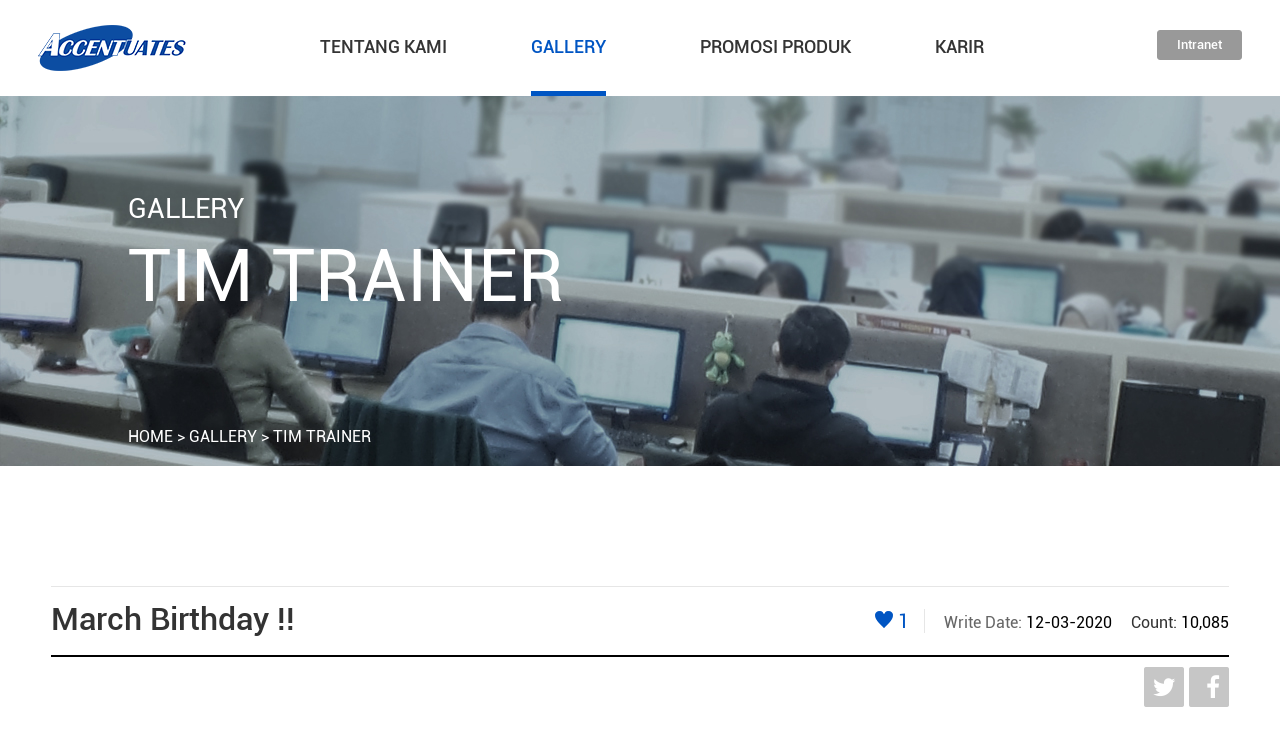

--- FILE ---
content_type: text/html; charset=UTF-8
request_url: http://accentuates.co.id/board/view?board_code=story4&s_category=&s_field=&s_string=&page=1&seq=172
body_size: 8428
content:
<!doctype html>
<html lang="ko-kr">
<head>
	<meta charset="utf-8">
	<meta http-equiv="X-UA-Compatible" content="IE=edge">
	<meta name="viewport" content="width=device-width, initial-scale=1.0, maximum-scale=1.0, user-scalable=0">
    <meta content="March Birthday !!" property="og:title">
    <meta content="?board_code=story4&s_category=&s_field=&s_string=&page=1&seq=172" property="og:url">
    <meta content=". " property="og:description">
    <meta content="http://dev.accentuates.datz.co.kr/static/upload/board/2020/03/11.png" property="og:image">
	<title>PT. ACCENTUATES (web3)</title>

	<link rel="stylesheet" href="/static/css/common.css">
	<link rel="stylesheet" type="text/css" href="/static/plugins/slick/slick.css">
	<link rel="stylesheet" type="text/css" href="/static/plugins/slick/slick-theme.css">

	<script type="text/javascript" src="/static/plugins/jQuery/jQuery-2.1.4.min.js" charset="utf-8"></script>
	<script type="text/javascript" src="/static/plugins/slick/slick.js" charset="utf-8"></script>
	<script type="text/javascript" src="/static/js/common.js" charset="utf-8"></script>

	<!-- HTML5 Shim and Respond.js IE8 support of HTML5 elements and media queries -->
	<!-- WARNING: Respond.js doesn't work if you view the page via file:// -->
	<!--[if lt IE 9]>
	  <script src="https://oss.maxcdn.com/libs/html5shiv/3.7.0/html5shiv.js"></script>
	  <script src="https://oss.maxcdn.com/respond/1.4.2/respond.min.js"></script>
	<![endif]-->

	<script type="text/javascript">
		var url = window.location.href;
		var protocol = window.location.protocol;
		if (protocol == "http:") {
			var returnUrl = url.replace(/http:/g, "https:");
			window.location.href = returnUrl;
		}
	</script>

	<style type="text/css">
		.slick-prev:before, .slick-next:before { color: black; }
	</style>
</head>
<body>



	<div id="wrap">

		<header id="header">
			<div class="header-wrap clearfix">
				<h1><a href="/"><img src="/images/logo.png" alt="ACCENTUATES"></a></h1>
				<div class="gnb">
					<ul class="clearfix">
						<li><a id="menu-1" href="/about/service" data-no="1">TENTANG KAMI</a></li>
						<li><a id="menu-2" href="/board?board_code=story4" data-no="2" class="active">GALLERY</a></li>
						<li><a id="menu-3" href="/promotion" data-no="3">PROMOSI PRODUK</a></li>
						<li><a id="menu-4" href="http://job.accentuates.co.id" data-no="4" target="_blank">KARIR</a></li>
					</ul>
				</div>
				<div class="outside-link">
					<ul class="clearfix">
						<li><a href="http://smart.accentuates.co.id" target="_blank"><img src="/images/ico_intranet.png" alt=""> Intranet</a></li>
						<!--li><a href="http://fl.accentuates.co.id" target="_blank"><img src="/images/ico_incentive.png" alt=""> Frontliner</a></li-->
					</ul>
				</div>
			</div>

			<div class="header-mobile-wrap clearfix">
				<h1><a href="/"><img src="/images/mlogo.png" alt="ACCENTUATES"></a></h1>
				<div class="gnb-btn-open" id="gnb-btn-open">
					<span class="top"></span>
					<span class="middle"></span>
					<span class="bottom"></span>
				</div>
			</div>

			<div class="submenu-area hidden">
				<ul id="submenu-1" class="submenu clearfix hidden">
					<!--li><a href="/about/ceo">CEO Message</a></li-->
					<li><a href="/about/service">PELAYANAN KAMI</a></li>
					<li><a href="/about/contactus">HUBUNGI KAMI</a></li>
					<li><a>&nbsp;</a></li>
				</ul>
				<ul id="submenu-2" class="submenu clearfix hidden">
					<li><a href="/board?board_code=story4">TIM TRAINER</a></li>
					<li><a href="/board?board_code=story1">TIM SALES</a></li>
					<li><a href="/board?board_code=story2">TIM MANAJEMEN</a></li>
					<li><a href="/board?board_code=story3">REKAN YANG DI REKOMENDASIKAN</a></li>
				</ul>
			</div>
		</header>

		<div id="gnb-wrap">
			<ul class="main">
				<li>
					<h2><a href="/about">TENTANG KAMI</a></h2>
					<ul class="sub">
						<!--li><a href="/about/ceo">CEO Message</a></li-->
						<li><a href="/about/service">PELAYANAN KAMI</a></li>
						<li><a href="/about/contactus">HUBUNGI KAMI</a></li>
						<li><a>&nbsp;</a></li>
					</ul>
				</li>
				<li>
					<h2><a href="/story">GALLERY</a></h2>
					<ul class="sub">
						<li><a href="/board?board_code=story4">TIM TRAINER</a></li>
						<li><a href="/board?board_code=story1">TIM SALES</a></li>
						<li><a href="/board?board_code=story2">TIM MANAJEMEN</a></li>
						<li><a href="/board?board_code=story3">REKAN YANG DI REKOMENDASIKAN</a></li>
					</ul>
				</li>
				<li>
					<h2><a href="/promotion">PROMOSI PRODUK</a></h2>
				</li>
				<li>
					<h2><a href="http://job.accentuates.co.id">KARIR</a></h2>
				</li>
			</ul>

			<div class="moblie-outside-link">
				<a href="http://intra.accentuates.co.id" target="_blank">Intranet</a>
				<!--a href="http://fl.accentuates.co.id" target="_blank">Frontliner</a-->
			</div>
		</div>



		<div id="keyvisual">
			<section class="sub-visual">
				<div class="copy-area">
					<h2>GALLERY</h2>
					<h3>TIM TRAINER</h3>
				</div>
				<span class="pager">
					<a href="/">HOME</a> &gt; <a href="/story">GALLERY</a> &gt; TIM TRAINER				</span>
				<img class="responsive-image" src="/images/os_kv_1920.jpg"
				data-media-desktop="/images/os_kv_1920.jpg"
				data-media-tablet-landscape="/images/os_kv_1280.jpg"
				data-media-tablet-portrait="/images/os_kv_1024.jpg"
				data-media-mobile-landscape="/images/os_kv_720.jpg"
				data-media-mobile="/images/os_kv_360.jpg" alt="">
			</section>
		</div>



		<div id="sub-container" class="clearfix">
			<section class="conts conts_04">
				<div class="inner_conts clearfix">
					<div class="board_title_wrap clearfix">
						<h4>March Birthday !!</h4>
						<div class="board_info">
                            <span class="board_like"><img id="ico-recom" data-seq="172" src="/images/like_icon02.png" alt="">&nbsp;1</span>
							<span class="board_date">Write Date: <strong>12-03-2020</strong></span>
							<span class="board_count">Count: <strong>10,084</strong></span>
						</div>
					</div>
					<div class="sns_icon clearfix">
						<ul class="clearfix">
							<li class="twitter"><a href="javascript:sendSns('twitter', '?board_code=story4&s_category=&s_field=&s_string=&page=1&seq=172', 'March Birthday !!');"><img src="/images/twitter_icon.png" alt=""></a></li>
							<li class="whatsapp"><a href="whatsapp://send?text=%3Fboard_code%3Dstory4%26s_category%3D%26s_field%3D%26s_string%3D%26page%3D1%26seq%3D172"><img src="/images/insta_icon.png" alt=""></a></li>
							<li class="facebook"><a href="javascript:sendSns('facebook', '?board_code=story4&s_category=&s_field=&s_string=&page=1&seq=172', '');"><img src="/images/facebook_icon.png" alt=""></a></li>
						</ul>
					</div>
					<div class="board_conts">
						<div class="border_img_cont">
                        							<img src="/static/upload/board/2020/03/11.png" alt="">
                        							<img src="/static/upload/board/2020/03/21.png" alt="">
                        						</div>
						<div class="border_txt_conts">
							<p>.</p>
						</div>
					</div>
					<span class="board_btn"><a href="/board?board_code=story4&s_category=&s_field=&s_string=&page=1">LIST</a></span>
				</div>
			</section>
		</div>

<script type="text/javascript">
	// Recommend
    $(document).on('click', '#ico-recom', function(){
        var seq = $(this).data('seq');
        var url = "/board/recommend?seq="+seq;
		$.get(url,function(data,status){
			if (status == "success") {
				location.reload();
			} else {
				alert("Error occured!");
			}
		});
    });
</script>


		<footer>
			<div class="footer-wrap">
				<div class="footer-logo"><img src="/images/ft_logo.png" alt="ACCENTUATES"></div>
				<div class="copyright">
					<span class="address">Satrio Tower Building 10th Floor JL. Prof. Dr. Satrio KAV. 1-4 Block C4 Jakarta <strong>12950, Indonesia.</strong></span>
					<span class="phone">Tel. <strong>+62-21-2205-7125</strong></span>
				</div>
			</div>
			<div class="footer-mobile-wrap">
				<div class="logo-box clearfix">
					<div class="footer-logo"><img src="/images/ft_mlogo.png" alt="ACCENTUATES"></div>
					<div class="phone">Tel. <strong>+62-21-2205-7125</strong></div>
				</div>
				<div class="copyright">
					<div class="address">Satrio Tower Building 10th Floor JL. Prof. Dr. Satrio KAV. 1-4 Block C4 Jakarta <strong>12950, Indonesia.</strong></div>
				</div>
			</div>
		</footer>

	</div>



</body>
</html>

--- FILE ---
content_type: text/html; charset=UTF-8
request_url: https://accentuates.co.id/board/view?board_code=story4&s_category=&s_field=&s_string=&page=1&seq=172
body_size: 8415
content:
<!doctype html>
<html lang="ko-kr">
<head>
	<meta charset="utf-8">
	<meta http-equiv="X-UA-Compatible" content="IE=edge">
	<meta name="viewport" content="width=device-width, initial-scale=1.0, maximum-scale=1.0, user-scalable=0">
    <meta content="March Birthday !!" property="og:title">
    <meta content="?board_code=story4&s_category=&s_field=&s_string=&page=1&seq=172" property="og:url">
    <meta content=". " property="og:description">
    <meta content="http://dev.accentuates.datz.co.kr/static/upload/board/2020/03/11.png" property="og:image">
	<title>PT. ACCENTUATES (web3)</title>

	<link rel="stylesheet" href="/static/css/common.css">
	<link rel="stylesheet" type="text/css" href="/static/plugins/slick/slick.css">
	<link rel="stylesheet" type="text/css" href="/static/plugins/slick/slick-theme.css">

	<script type="text/javascript" src="/static/plugins/jQuery/jQuery-2.1.4.min.js" charset="utf-8"></script>
	<script type="text/javascript" src="/static/plugins/slick/slick.js" charset="utf-8"></script>
	<script type="text/javascript" src="/static/js/common.js" charset="utf-8"></script>

	<!-- HTML5 Shim and Respond.js IE8 support of HTML5 elements and media queries -->
	<!-- WARNING: Respond.js doesn't work if you view the page via file:// -->
	<!--[if lt IE 9]>
	  <script src="https://oss.maxcdn.com/libs/html5shiv/3.7.0/html5shiv.js"></script>
	  <script src="https://oss.maxcdn.com/respond/1.4.2/respond.min.js"></script>
	<![endif]-->

	<script type="text/javascript">
		var url = window.location.href;
		var protocol = window.location.protocol;
		if (protocol == "http:") {
			var returnUrl = url.replace(/http:/g, "https:");
			window.location.href = returnUrl;
		}
	</script>

	<style type="text/css">
		.slick-prev:before, .slick-next:before { color: black; }
	</style>
</head>
<body>



	<div id="wrap">

		<header id="header">
			<div class="header-wrap clearfix">
				<h1><a href="/"><img src="/images/logo.png" alt="ACCENTUATES"></a></h1>
				<div class="gnb">
					<ul class="clearfix">
						<li><a id="menu-1" href="/about/service" data-no="1">TENTANG KAMI</a></li>
						<li><a id="menu-2" href="/board?board_code=story4" data-no="2" class="active">GALLERY</a></li>
						<li><a id="menu-3" href="/promotion" data-no="3">PROMOSI PRODUK</a></li>
						<li><a id="menu-4" href="http://job.accentuates.co.id" data-no="4" target="_blank">KARIR</a></li>
					</ul>
				</div>
				<div class="outside-link">
					<ul class="clearfix">
						<li><a href="http://smart.accentuates.co.id" target="_blank"><img src="/images/ico_intranet.png" alt=""> Intranet</a></li>
						<!--li><a href="http://fl.accentuates.co.id" target="_blank"><img src="/images/ico_incentive.png" alt=""> Frontliner</a></li-->
					</ul>
				</div>
			</div>

			<div class="header-mobile-wrap clearfix">
				<h1><a href="/"><img src="/images/mlogo.png" alt="ACCENTUATES"></a></h1>
				<div class="gnb-btn-open" id="gnb-btn-open">
					<span class="top"></span>
					<span class="middle"></span>
					<span class="bottom"></span>
				</div>
			</div>

			<div class="submenu-area hidden">
				<ul id="submenu-1" class="submenu clearfix hidden">
					<!--li><a href="/about/ceo">CEO Message</a></li-->
					<li><a href="/about/service">PELAYANAN KAMI</a></li>
					<li><a href="/about/contactus">HUBUNGI KAMI</a></li>
					<li><a>&nbsp;</a></li>
				</ul>
				<ul id="submenu-2" class="submenu clearfix hidden">
					<li><a href="/board?board_code=story4">TIM TRAINER</a></li>
					<li><a href="/board?board_code=story1">TIM SALES</a></li>
					<li><a href="/board?board_code=story2">TIM MANAJEMEN</a></li>
					<li><a href="/board?board_code=story3">REKAN YANG DI REKOMENDASIKAN</a></li>
				</ul>
			</div>
		</header>

		<div id="gnb-wrap">
			<ul class="main">
				<li>
					<h2><a href="/about">TENTANG KAMI</a></h2>
					<ul class="sub">
						<!--li><a href="/about/ceo">CEO Message</a></li-->
						<li><a href="/about/service">PELAYANAN KAMI</a></li>
						<li><a href="/about/contactus">HUBUNGI KAMI</a></li>
						<li><a>&nbsp;</a></li>
					</ul>
				</li>
				<li>
					<h2><a href="/story">GALLERY</a></h2>
					<ul class="sub">
						<li><a href="/board?board_code=story4">TIM TRAINER</a></li>
						<li><a href="/board?board_code=story1">TIM SALES</a></li>
						<li><a href="/board?board_code=story2">TIM MANAJEMEN</a></li>
						<li><a href="/board?board_code=story3">REKAN YANG DI REKOMENDASIKAN</a></li>
					</ul>
				</li>
				<li>
					<h2><a href="/promotion">PROMOSI PRODUK</a></h2>
				</li>
				<li>
					<h2><a href="http://job.accentuates.co.id">KARIR</a></h2>
				</li>
			</ul>

			<div class="moblie-outside-link">
				<a href="http://intra.accentuates.co.id" target="_blank">Intranet</a>
				<!--a href="http://fl.accentuates.co.id" target="_blank">Frontliner</a-->
			</div>
		</div>



		<div id="keyvisual">
			<section class="sub-visual">
				<div class="copy-area">
					<h2>GALLERY</h2>
					<h3>TIM TRAINER</h3>
				</div>
				<span class="pager">
					<a href="/">HOME</a> &gt; <a href="/story">GALLERY</a> &gt; TIM TRAINER				</span>
				<img class="responsive-image" src="/images/os_kv_1920.jpg"
				data-media-desktop="/images/os_kv_1920.jpg"
				data-media-tablet-landscape="/images/os_kv_1280.jpg"
				data-media-tablet-portrait="/images/os_kv_1024.jpg"
				data-media-mobile-landscape="/images/os_kv_720.jpg"
				data-media-mobile="/images/os_kv_360.jpg" alt="">
			</section>
		</div>



		<div id="sub-container" class="clearfix">
			<section class="conts conts_04">
				<div class="inner_conts clearfix">
					<div class="board_title_wrap clearfix">
						<h4>March Birthday !!</h4>
						<div class="board_info">
                            <span class="board_like"><img id="ico-recom" data-seq="172" src="/images/like_icon02.png" alt="">&nbsp;1</span>
							<span class="board_date">Write Date: <strong>12-03-2020</strong></span>
							<span class="board_count">Count: <strong>10,085</strong></span>
						</div>
					</div>
					<div class="sns_icon clearfix">
						<ul class="clearfix">
							<li class="twitter"><a href="javascript:sendSns('twitter', '?board_code=story4&s_category=&s_field=&s_string=&page=1&seq=172', 'March Birthday !!');"><img src="/images/twitter_icon.png" alt=""></a></li>
							<li class="whatsapp"><a href="whatsapp://send?text=%3Fboard_code%3Dstory4%26s_category%3D%26s_field%3D%26s_string%3D%26page%3D1%26seq%3D172"><img src="/images/insta_icon.png" alt=""></a></li>
							<li class="facebook"><a href="javascript:sendSns('facebook', '?board_code=story4&s_category=&s_field=&s_string=&page=1&seq=172', '');"><img src="/images/facebook_icon.png" alt=""></a></li>
						</ul>
					</div>
					<div class="board_conts">
						<div class="border_img_cont">
                        							<img src="/static/upload/board/2020/03/11.png" alt="">
                        							<img src="/static/upload/board/2020/03/21.png" alt="">
                        						</div>
						<div class="border_txt_conts">
							<p>.</p>
						</div>
					</div>
					<span class="board_btn"><a href="/board?board_code=story4&s_category=&s_field=&s_string=&page=1">LIST</a></span>
				</div>
			</section>
		</div>

<script type="text/javascript">
	// Recommend
    $(document).on('click', '#ico-recom', function(){
        var seq = $(this).data('seq');
        var url = "/board/recommend?seq="+seq;
		$.get(url,function(data,status){
			if (status == "success") {
				location.reload();
			} else {
				alert("Error occured!");
			}
		});
    });
</script>


		<footer>
			<div class="footer-wrap">
				<div class="footer-logo"><img src="/images/ft_logo.png" alt="ACCENTUATES"></div>
				<div class="copyright">
					<span class="address">Satrio Tower Building 10th Floor JL. Prof. Dr. Satrio KAV. 1-4 Block C4 Jakarta <strong>12950, Indonesia.</strong></span>
					<span class="phone">Tel. <strong>+62-21-2205-7125</strong></span>
				</div>
			</div>
			<div class="footer-mobile-wrap">
				<div class="logo-box clearfix">
					<div class="footer-logo"><img src="/images/ft_mlogo.png" alt="ACCENTUATES"></div>
					<div class="phone">Tel. <strong>+62-21-2205-7125</strong></div>
				</div>
				<div class="copyright">
					<div class="address">Satrio Tower Building 10th Floor JL. Prof. Dr. Satrio KAV. 1-4 Block C4 Jakarta <strong>12950, Indonesia.</strong></div>
				</div>
			</div>
		</footer>

	</div>



</body>
</html>

--- FILE ---
content_type: text/css
request_url: http://accentuates.co.id/static/css/common.css
body_size: 37276
content:
@charset "utf-8";
@font-face {font-family: 'Roboto-Light';src: url('/static/webfonts/Roboto-Light.eot');src: url('/static/webfonts/Roboto-Light.eot?#iefix') format('embedded-opentype'),url('/static/webfonts/Roboto-Light.woff') format('woff'),url('/static/webfonts/Roboto-Light.ttf') format('truetype');}
@font-face {font-family: 'Roboto-Regular';src: url('/static/webfonts/Roboto-Regular.eot');src: url('/static/webfonts/Roboto-Regular.eot?#iefix') format('embedded-opentype'),url('/static/webfonts/Roboto-Regular.woff') format('woff'),url('/static/webfonts/Roboto-Regular.ttf') format('truetype');}
@font-face {font-family: 'Roboto-Medium';src: url('/static/webfonts/Roboto-Medium.eot');src: url('/static/webfonts/Roboto-Medium.eot?#iefix') format('embedded-opentype'),url('/static/webfonts/Roboto-Medium.woff') format('woff'),url('/static/webfonts/Roboto-Medium.ttf') format('truetype');}
@font-face {font-family: 'Roboto-Bold';src: url('/static/webfonts/Roboto-Bold.eot');src: url('/static/webfonts/Roboto-Bold.eot?#iefix') format('embedded-opentype'),url('/static/webfonts/Roboto-Bold.woff') format('woff'),url('/static/webfonts/Roboto-Bold.ttf') format('truetype');}



/* reset */
a, abbr, address, article, aside, audio, b, big, blockquote, body, canvas, caption, cite, code, dd, del, details, dfn, dialog, div, dl, dt, em, embed, fieldset, figcaption, figure, footer, form, h1, h2, h3, h4, h5, h6, header, hgroup, hr, html, i, iframe, img, ins, kbd, label, legend, li, mark, menu, meter, nav, object, ol, output, p, pre, progress, q, rp, rt, ruby, s, samp, section, small, span, strong, sub, summary, sup, table, tbody, td, tfoot, th, thead, time, tr, tt, u, ul, var, video, xmp {
	margin: 0;
	padding: 0;
	border: 0;
	font-size: 100%;
	font: inherit;
}

/* HTML5 display-role reset for older browsers */
article, aside, details, figcaption, figure, footer, header, hgroup, menu, nav, section { display: block; }

/* body */
body { line-height: 1; } 

/* a */
a:link, a:visited { text-decoration: none; color: #343434; }
a:hover, a:active { text-decoration: none; color: #343434; }

/* 제목 폰트 사이즈 초기화 */
h1, h2, h3, h4, h5, h6 { font-size: 100%; }

​/* 리스트 스타일 제거 */
ol, ul { list-style: none; }

/* 인용구 표시 초기화 */
blockquote, q { quotes: none; } 
blockquote:before, blockquote:after, q:before, q:after { content: ''; content: none; }

/* 폰트 강조 특성 초기화 */
address, caption, cite, code, dfn, em, strong, th, var { font-style: normal; font-weight: normal; }

/* 테이블 스타일 초기화 */
table { border-collapse: collapse; border-spacing: 0; }

/* 텍스트 정렬 초기화 */
caption, th, td { text-align: left; vertical-align: middle; }

/* 이미지와 fieldset의 border 표기 초기화 */
fieldset, img { border: 0; }

/* hr */
hr { display: none; }

/* 시각적으로 안보이게 하겠다  */
.hidden, legend { width: 0; height: 0; margin: 0; padding: 0; overflow: hidden; line-height: 0; font-size: 0; visibility: hidden; position: absolute; left: 0; top: 0; } 



/* base */
html { font-size: 16px; }
body {
	background: #FFFFFF;
	font-family: 'Roboto-Regular', sans-serif;
	line-height: 1.4;
	color: #333333;
	word-wrap: break-word;
	-webkit-text-size-adjust: none;
}
video {background-color: #FFFFFF;}
video:-webkit-full-page-media {
	background-color: #FFFFFF !important;
}
img { max-width: 100%; }

.clearfix:after { content: "."; display: block; height: 0; clear: both; visibility: hidden; }
.clearfix { display: inline-block; }
.clearfix { display: block; }






/* layout */
#wrap {
	width: 100%;
	/*padding-bottom: 30px;*/
	/* height: 100%; */ /* 메뉴 열렸을 경우 */
	/*padding-top: 96px;*/
}

header { position: fixed; top: 0; left: 0; width: 100%; height: 96px; background-color: #FFFFFF; z-index: 3000; }
header .header-wrap { margin: 0 auto; max-width: 1520px; }
header .header-wrap h1 { float: left; width: 14%; margin-top: 25px; }
header .header-wrap .gnb { float: left; width: 72%; padding: 0 5%; box-sizing: border-box; }
header .header-wrap .gnb ul { display: table; width: 100%; }
header .header-wrap .gnb ul li { text-align: center; line-height: 94px; display: table-cell; }
header .header-wrap .gnb ul li a { display: inline-block; height: 91px; border-bottom: #FFFFFF 5px solid; font-size: 20px; font-family: 'Roboto-Medium'; }
header .header-wrap .gnb ul li a:hover { border-bottom: #0055C3 5px solid; color: #0055C3; }
header .header-wrap .gnb ul li a.hover { border-bottom: #0055C3 5px solid; color: #0055C3; }
header .header-wrap .gnb ul li a.active { border-bottom: #0055C3 5px solid; color: #0055C3; }
header .header-wrap .outside-link { float: left; width: 14%; }
header .header-wrap .outside-link ul { background-color: #fff; margin-top: 30px; }
header .header-wrap .outside-link ul li { float: right; width: 50%; }
header .header-wrap .outside-link ul li a { display: block; width: 100%; line-height: 28px; text-align: center; border: #999999 1px solid; box-sizing: border-box; font-size: 13px; font-family: 'Roboto-Medium'; }
header .header-wrap .outside-link ul li:first-child a { background-color: #999999; color: #FFFFFF; border-top-left-radius: 3px; border-bottom-left-radius: 3px; }
header .header-wrap .outside-link ul li:last-child a { border-top-right-radius: 3px; border-bottom-right-radius: 3px;  }
header .header-wrap .outside-link ul li a img { vertical-align: middle; margin-right: 3px; }
header .submenu-area { position: absolute; margin: 0 0 0 0; width: 100%; height: 48px; background-color: #F1F1F1; border-top: #D7DBE4 1px solid; border-bottom: #D7DBE4 1px solid; z-index: 9999; }
header .submenu-area ul { float:right; width: 70%; display: block; }
header .submenu-area ul li {display: inline-block; padding: 0 3%; line-height: 48px; text-align: center;  }
header .submenu-area ul li:last-child { margin-right: 0; }
header .submenu-area ul li a:hover { color: #0055C3; }

/* Mobile Header */
header .header-mobile-wrap { margin: 0 auto; width: 94%; height: 60px; display: none; }
header .header-mobile-wrap h1 { margin-top: 15px; }
header .header-mobile-wrap .gnb-btn-open {
	position: absolute;
	right: 0;
	padding: 20px 3% 0 0;
	float: right;
	width: 26px;
	height: 20px;
	cursor: pointer;
	z-index: 20000;
	-webkit-transition: opacity .25s ease;
	transition: opacity .25s ease;
	/*display: none;*/
	top: 0;
}
header .header-mobile-wrap .gnb-btn-open.active .top {
	-webkit-transform: translateY(9px) translateX(0) rotate(45deg);
	transform: translateY(9px) translateX(0) rotate(45deg);
	background-color: #666666;
}
header .header-mobile-wrap .gnb-btn-open.active .middle {
	opacity: 0;
	background-color: #666666;
}
header .header-mobile-wrap .gnb-btn-open.active .bottom {
	-webkit-transform: translateY(-9px) translateX(0) rotate(-45deg);
	transform: translateY(-9px) translateX(0) rotate(-45deg);
	background-color: #666666;
}
header .header-mobile-wrap .gnb-btn-open span {
	position: absolute;
	background-color: #0055C4;
	border: none;
	height: 3px;
	width: 26px;
	-webkit-transition: all .35s ease;
	transition: all .35s ease;
	cursor: pointer;
}
header .header-mobile-wrap .gnb-btn-open span:nth-of-type(2) { margin-top: 9px; }
header .header-mobile-wrap .gnb-btn-open span:nth-of-type(3) { margin-top: 18px; }

/* Mobile GNB */
#gnb-wrap { position: fixed; top: 0; left: 0; width: 100%; height: 100%; background-color: #F1F1F1; z-index: 2000; overflow-y: scroll; display: none; }
#gnb-wrap ul.main { margin-top: 60px; }
#gnb-wrap ul.main > li { text-align: center; }
#gnb-wrap ul.main > li h2,
#gnb-wrap ul.main > li h2 a { color: #333333; font-size: 20px; padding-top: 5%; }
#gnb-wrap ul.sub {}
#gnb-wrap ul.sub li,
#gnb-wrap ul.sub li a { color: #666666; font-size: 16px; padding-top: 2%; }
#gnb-wrap .moblie-outside-link { text-align: center; margin-top: 5%; padding-top: 5%; border-top: #D6DCE3 1px solid; }
#gnb-wrap .moblie-outside-link a { display: inline-block; width: 130px; line-height: 35px; background-color: #999999; color: #FFFFFF; border-radius: 3px; }



/* main keyvisual */
#keyvisual { width: 100%; }
#keyvisual  { padding-top: 96px; }
#keyvisual .main-keyvisual img { display: block; width: 100%; }



/* Main Contents */
#container { margin: 0 auto; width: 1180px; padding: 120px 0 80px 0; }
#container .main-content { float: left; width: 33.333333333%; }
#container .main-content .text-area { width: 380px; height: 290px; text-align: center; }
#container .main-content .text-area h3 { display: inline-block; font-size: 28px; font-weight: bold; padding: 30px 0 15px; border-bottom: #333333 1px solid; }
#container .main-content .text-area div { padding-top: 20px; }
#container .main-content .text-area a { display: inline-block; width: 150px; line-height: 36px; border: #333333 2px solid; font-weight: bold; margin-top: 30px; }
#container .main-content .img-area { width: 380px; height: 280px; overflow: hidden; }
#container .main-content .img-area img { -webkit-transition: -webkit-transform 2s ease;  -moz-transition: -moz-transform 2s ease;  -o-transition: -o-transform 2s ease;  transition: transform 2s ease; }

#container .main-content.hover .text-area h3 { border-bottom: #0055C3 1px solid; color: #0055C3; }
#container .main-content.hover .text-area a { background-color: #0055C3; border: #0055C3 2px solid; color: #FFFFFF; }
#container .main-content.hover .img-area img { -webkit-transform: scale(1.2);  -moz-transform: scale(1.2);  -ms-transform: scale(1.2);  -o-transform: scale(1.2);  transform: scale(1.2); }

#main-content-1 {}
#main-content-2 .text-area,
#main-content-2 .img-area { margin-left: auto; margin-right: auto; }
#main-content-2-mobile { display: none; }
#main-content-3 .text-area,
#main-content-3 .img-area { margin-left: auto; }



/* Footer */
footer { width: 100%; height: 100px; background-color: #0C4CA3; color: #B3C8E5; box-sizing: border-box; }
footer .footer-wrap { margin: 0 auto; max-width: 1520px; height: 100px; }
footer .footer-wrap .footer-logo { float: left; width: 14%; }
footer .footer-wrap .footer-logo img { margin-top: 30px; }
footer .footer-wrap .copyright { float: left; width: 86%; line-height: 100px; text-align: right; }
footer .footer-wrap .copyright span { padding-right: 60px; }
footer .footer-wrap .copyright span:last-child { padding-right: 0; }
footer .footer-wrap .copyright strong { color: #FFFFFF; }
footer .footer-mobile-wrap { display: none; }



/* sub common */
#keyvisual .sub-visual {position: relative}
#keyvisual .sub-visual img {vertical-align: bottom; width: 100%;}
#keyvisual .sub-visual .copy-area {position: absolute; color: #fff; left: 10%; top: 25%;}
#keyvisual .sub-visual .copy-area h2 {font-size: 1.75em; margin-bottom: 3%;}
#keyvisual .sub-visual .copy-area h3 {font-size: 4.5em; line-height: 1;}
#keyvisual .sub-visual .pager {position: absolute; left: 10%; bottom: 5%; color: #fff;}
#keyvisual .sub-visual .pager a {color: #fff; font-size: 1em;}



/* Sub Contents */
#sub-container .conts {padding: 120px 0 120px}
#sub-container .conts .inner_conts {width: 1200px; margin: 0 auto;}
#sub-container .conts .cont_title {width: 1200px; margin: 0 auto; margin-bottom: 3%; position: relative}
#sub-container .conts .cont_title h4 {text-align: center; color: #0055c3; font-family: 'Roboto-Bold'; font-size: 2.5em; padding:0 10%;}
#sub-container .conts .cont_title p {font-family: 'Roboto-Light'; font-size:1.25em; line-height:1.875em; text-align: center;}
#sub-container .conts ul li {float: left; width: 23.75%; margin-right: 1.66%}
#sub-container .conts ul li:nth-of-type(4) {margin-right: 0}
#sub-container .conts ul li div {text-align: center;}
#sub-container .conts ul li div > img {width: 100%; display: block;}
#sub-container .conts .inner_conts .cont_sec h5 { font-family: 'Roboto-Bold'; font-size: 1.5em; margin: 5% 0 1%;}
#sub-container .conts .inner_conts .cont_sec p {font-family: 'Roboto-Light'; font-size: 1em;}



/* Sub Page */

#sub-container .conts .cont_title h4 {font-size: 2.875em;}
#sub-container .conts .cont_title a {display: block; position: absolute; right: 0; bottom: 0; font-family:'Roboto-Bold'; padding-right: 20px}
#sub-container .conts .cont_title a .right_arrow {position: absolute; right: 0; bottom: 8px;}
#sub-container .conts .cont_title a .right_top_arrow, 
#sub-container .conts .cont_title a .right_bottom_arrow {border-top:1px solid #000; width: 10px; display: block;}
#sub-container .conts .cont_title a .right_top_arrow {margin-bottom: 5px; transform: rotate(45deg);}
#sub-container .conts .cont_title a .right_bottom_arrow {transform: rotate(-45deg)}

#sub-container .conts .inner_conts .thumb_area {position: relative; overflow: hidden; height:15em; background-color:#fff;}
#sub-container .conts .inner_conts .thumb_area > img {width: 100%; display: block; transition: all ease 2s;}
#sub-container .conts .inner_conts .thumb_area .thumb_info_box {position: absolute; width: 100%; bottom: 0; background: rgba(0,0,0,.5); color: #fff;}
#sub-container .conts .inner_conts .thumb_area .thumb_info_box h5 {font-size: 1.25em; text-align: left; display: inline-block; width: 54%; padding-left: 5%; overflow: hidden; white-space: nowrap; text-overflow: ellipsis;}
#sub-container .conts .inner_conts .thumb_area .thumb_info_box span {display: inline-block; width: 34%; text-align: right; padding-right: 5%; overflow: hidden; white-space: nowrap; text-overflow: ellipsis; vertical-align: super}
#sub-container .conts .inner_conts .thumb_area a {position: absolute; top: 0; left: 0; right: 0; bottom: 0; text-indent: -99999px;}
#sub-container .conts .inner_conts .thumb_area:hover img {transform: scale(1.2); transition: all ease 2s;}
#sub-container .conts .inner_conts .thumb_area .thumb_info_box span img {display: inline}

#sub-container .conts .inner_conts .thumb_area_list {height:13.125em;}

#sub-container .conts .paging {display: block; text-align: center; margin-top: 50px;}
#sub-container .conts .paging a {display: inline-block; text-indent: -99999px; width: 26px; height: 26px}
#sub-container .conts .paging .prev_page {background: url(../../images/num_prev.png) no-repeat; line-height: 26px; margin-right: 20px;}
#sub-container .conts .paging .next_page {background: url(../../images/num_next.png) no-repeat; line-height: 26px; margin-left: 20px;}
#sub-container .conts .paging .page_num {background: url(../../images/num_off.png) no-repeat; text-indent: 0; text-align: center; line-height: 26px; font-family: 'Roboto-Bold'; margin: 0 5px;}
#sub-container .conts .paging .current_page {background: url(../../images/num_on.png) no-repeat; color: #fff;}

#sub-container .conts .conts-tab {width: 1200px; margin: auto; text-align: center; border-bottom: 1px solid #d6dce3; padding-bottom: 10px; margin-bottom: 2%;}
#sub-container .conts .conts-tab i {margin: 0 1%; color: #d6dce3}
#sub-container .conts .conts-tab a {font-family:'Roboto-Medium'; font-size: 1.25em; padding-bottom: 8px;}
#sub-container .conts .conts-tab a.active {color: #0055c3; border-bottom: 5px solid #0055c3}

#sub-container .cont_01_01 {background: #f4f5f6;}
#sub-container .cont_01_02,
#sub-container .cont_01_03 {padding: 120px 0 0}
#sub-container .cont_01_05 {padding: 0 0 120px}

#sub-container .cont_01_01 ul {padding: 0 4%;}
#sub-container .cont_01_01 ul li {float: none; width: inherit; margin-right: 0; margin-bottom: 2%;}
#sub-container .cont_01_01 ul li .cont_sec {overflow:hidden; text-align:left;}
#sub-container .cont_01_01 ul li .cont_sec img {display: inline-block; float:left; width:258px;height:258px; margin-right:60px; }
#sub-container .cont_01_01 ul li .cont_sec p {line-height:1.8;}

#sub-container .cont_01_04 {text-align: center;}
#sub-container .cont_01_04 ul {margin-top: 2.5%;}
#sub-container .cont_01_04 ul li {width: 15%; padding: 0; margin-right: 0;}
#sub-container .cont_01_04 ul li:nth-of-type(1) {margin-left: 27.5%;}
#sub-container .cont_01_04 .inner_conts {position: absolute; width: 100%;}
#sub-container .cont_01_04 .inner_conts .cont_sec h5 {color: #fff; font-size: 1.125em}
#sub-container .cont_01_04 .inner_conts .cont_sec img {width: inherit; display: inline}

#sub-container .cont_01_05 .inner_conts {position: relative}
#sub-container .cont_01_05 .inner_conts .cont_sec h5 {font-size: 1.25em; font-family: 'Roboto-Regular'}
#sub-container .cont_01_05 .inner_conts .tab_02 {display: none;}


#sub-container .conts_02 ul li {float: left; width: 32.33333%; margin-right: 1.5%; margin-bottom: 1.5%;}
#sub-container .conts_02 ul li:nth-of-type(3),
#sub-container .conts_02 ul li:nth-of-type(6) {margin-right: 0;} 
#sub-container .cont_02_02 {background: #f4f5f6;}

#sub-container .conts_02 ul li div img {width: initial; display: inline}
#sub-container .conts_02 ul li:nth-of-type(4) { margin-right: 1.5%; margin-bottom: 1.5% }


#sub-container .conts_03 .inner_conts {width: 1180px; position: relative}
#sub-container .conts_03 .inner_conts .btn_wrap a {display: block; position: absolute; width: 3.4%;}
#sub-container .conts_03 .inner_conts .btn_wrap a.prev_btn {left: 0;}
#sub-container .conts_03 .inner_conts .btn_wrap a.next_btn {right: 0}

#sub-container .conts_03 .inner_conts .media-desktop-view .slick-arrow {width: 3.2%;}
#sub-container .conts_03 .inner_conts .media-tablet-view .slick-arrow {width: 4.6%;}

#sub-container .conts_03 .inner_conts .slick-prev {left: 0}
#sub-container .conts_03 .inner_conts .slick-next {right: 0}

#sub-container .cont_03_01 ul li {margin: 0 0.88%;}
#sub-container .cont_03_01 .inner_conts ul {padding: 0 5.2%;}
#sub-container .cont_03_01 .inner_conts ul li {width: 32.22%;}
#sub-container .cont_03_01 .inner_conts ul li:nth-of-type(4) {margin: 0 0.88%;}

#sub-container .cont_03_02 {background: #f4f5f6;}
#sub-container .cont_03_02 .inner_conts ul li {margin-bottom: 1.67%}
#sub-container .cont_03_02 .inner_conts ul li:nth-of-type(8) {margin-right: 0}

#sub-container .conts_03 .inner_conts .media-mobile-view li,
#sub-container .conts_03 .inner_conts .media-mobile-view li:nth-of-type(4) {margin: 0;}


#sub-container .conts_04 .inner_conts .board_title_wrap {border-top: 1px solid #e6e6e6; border-bottom: 2px solid #000; padding: 10px 0;}
#sub-container .conts_04 .inner_conts .board_title_wrap h4 {width: 50%; float: left; font-size: 2em; font-family: 'Roboto-Medium'}
#sub-container .conts_04 .inner_conts .board_title_wrap .board_info {width: 50%; float: right; padding: 10px 0; text-align: right;}
#sub-container .conts_04 .inner_conts .board_title_wrap .board_info .board_like {font-size: 1.25em; color: #0055c3; border-right: 1px solid #e6e6e6; padding-right: 15px;}
#sub-container .conts_04 .inner_conts .board_title_wrap .board_info .board_like img {cursor: pointer;}
#sub-container .conts_04 .inner_conts .board_title_wrap .board_info .board_date {color: #666666; padding-left: 15px; margin-right: 15px;}
#sub-container .conts_04 .inner_conts .board_title_wrap .board_info .board_date strong,
#sub-container .conts_04 .inner_conts .board_title_wrap .board_info .board_count strong {color: #000;}
/* #sub-container .conts_04 .inner_conts .board_title_wrap .board_info .board_like:after {content: "|"; display: inline; margin: 0 10px; color: #e6e6e6;} */
#sub-container .conts_04 .inner_conts .sns_icon ul {float: right; margin-top: 10px;}
#sub-container .conts_04 .inner_conts .sns_icon ul li {width: inherit; margin-right: 0; margin-left: 5px;}
#sub-container .conts_04 .inner_conts .sns_icon ul li.whatsapp {display: none;}
#sub-container .conts_04 .inner_conts .board_conts {margin-top: 30px; border-bottom: 1px solid #e6e6e6}
#sub-container .conts_04 .inner_conts .board_conts .border_img_cont {text-align: center;}
#sub-container .conts_04 .inner_conts .board_conts .border_txt_conts {margin: 30px 0 50px; line-height: 1.4; min-height: 200px; }
#sub-container .conts_04 .inner_conts .board_btn {display: block; text-align: right;}
#sub-container .conts_04 .inner_conts .board_btn a {color: #fff; display: inline-block; text-align: center; background: #333; width: 200px; line-height: 55px; margin-top: 20px; font-size: 1.375em;}

#sub-container .conts_05 ul li {float: none; width: inherit; margin-right: 0; margin-bottom: 2%;}
#sub-container .conts_05 ul li span {margin-right: -4px; width: 50%; display: inline-block;}
#sub-container .conts_05 ul li span img {vertical-align: top;}
#sub-container .conts_05 ul li .end_bg img {position: relative; z-index: -9; -webkit-filter: grayscale(100%); filter: gray;}
#sub-container .conts_05 ul li .text_area {vertical-align: top; width: 45%; padding-left: 5%;}
#sub-container .conts_05 ul li .text_area h4 {font-family: 'Roboto-Bold'; font-size: 2em; padding-bottom: 5%; background: url(../../images/txt_bar.jpg) no-repeat left bottom;}
#sub-container .conts_05 ul .cont_sec .text_area p {font-family: 'Roboto-Light'; font-size: 1.25em; margin-top: 5%; height: 8.5em; overflow: hidden; text-overflow: ellipsis; -webkit-line-clamp: 6; -webkit-box-orient: vertical; word-wrap: break-word; display: -webkit-box; text-align: left;}

#sub-container .conts_05 .cont_sec .thumb_img_area a { display: block;    width: 600px; height: 280px; overflow: hidden; }

#sub-container .media-mobile-view {display: none !important;}
#sub-container .media-tablet-view {display: none}










@media screen and (max-width: 1600px) {
	.header-wrap,
	.footer-wrap { padding: 0 3%; }

	#keyvisual .submenu-area ul { width: 50%; }
}





@media screen and (max-width: 1280px) {
	header .header-wrap .outside-link ul li a img { display: none; }
	header .header-wrap .gnb ul li a { font-size: 18px; }
	header .submenu-area ul { width: 80%; }
	header .submenu-area ul li a { font-size: 14px; }

	#container { width: auto; max-width: 1180px; padding: 80px 3% 60px 3%; }
	#container .main-content .text-area { width: 98%; }
	#container .main-content .text-area h3 { font-size: 20px; padding: 30px 0 15px; }
	#container .main-content .text-area div { font-size: 14px; }
	#container .main-content .img-area { width: 98%; }
	#container .main-content .text-area a { width: 130px; line-height: 30px; margin-top: 25px; font-size: 14px; }

	footer .footer-wrap .copyright { font-size: 14px; }
	footer .footer-wrap .copyright span { padding-right: 30px; }



	/* Sub Page */
	#keyvisual .submenu-area ul { width: 60%; }
	#keyvisual .submenu-area ul li a { font-size: 14px; }

	#container { width: auto; max-width: 1180px; padding: 80px 5% 60px 5%; }
	#container .main-content .text-area { width: 98%; }
	#container .main-content .text-area h3 { font-size: 20px; padding: 30px 0 15px; }
	#container .main-content .text-area div { font-size: 14px; }
	#container .main-content .img-area { width: 98%; }
	#container .main-content .text-area a { width: 130px; line-height: 30px; margin-top: 25px; font-size: 14px; }
	
	/* sub */
	#sub-container .conts .cont_title,
	#sub-container .conts .inner_conts {width: 92%; /*padding-left: 4%; padding-right: 4%;*/}
	#sub-container .conts .cont_title a {right: 4%}
        #sub-container .conts .inner_conts .thumb_area {height:13.5em;}
	#sub-container .conts .inner_conts .thumb_area .thumb_info_box h5 {font-size: 1em;}
	#sub-container .conts .inner_conts .thumb_area:hover img {transform: none; transition: none;}
        
        #sub-container .conts .inner_conts .thumb_area_list {height:11.25em;}

	#sub-container .cont_01_04 ul {margin-top: 4.5%;}
	#sub-container .cont_01_04 .inner_conts .cont_sec img {width: 100%;}
	#sub-container .cont_01_04 ul li:nth-of-type(1) {margin-left: 20%;}
	#sub-container .cont_01_04 ul li {width: 16%; padding: 2%;}
	#sub-container .cont_01_04 .inner_conts .cont_sec img {width: 80%;}

	#sub-container .conts .conts-tab {width: 92%;}

	/* #sub-container .conts_04 .inner_conts .board_title_wrap {font-size: 0.85em;} */
	#sub-container .conts_05 ul .cont_sec .text_area p { height: 5.5em; -webkit-line-clamp: 4;}

	#sub-container .conts_05 .cont_sec .thumb_img_area a { display: block;    width: 100%; height: 21.875vw; overflow: hidden; }


	footer .footer-wrap .copyright { font-size: 14px; }
	footer .footer-wrap .copyright span { padding-right: 30px; }
}





@media screen and (max-width: 1023px) {
	#wrap { /*padding-top: 60px;*/ }

	header { height: 60px; border-bottom: #D6DCE3 1px solid; box-sizing: border-box; }
	header .header-wrap { display: none; }
	header .header-mobile-wrap { display: block; }

	#keyvisual  { padding-top: 38px; }

	#container { margin: 0 auto; width: 94%; max-width: inherit; padding: 80px 0 60px 0; }
	#container .main-content { clear: both; width: 100%; }
	#container .main-content .img-area,
	#container .main-content .text-area { float: left; width: 48%; }
	#container .main-content .text-area h3 { padding-top: 10%; }

	#main-content-1 .img-area { margin-right: 4%; }
	#main-content-2 .text-area { margin-right: 4%; }
	#main-content-3 .img-area { margin-right: 4%; }

	#container .main-content .img-area img { max-width: inherit; width: 100%; }
	#container .main-content.hover .img-area img { -webkit-transform: scale(1);  -moz-transform: scale(1);  -ms-transform: scale(1);  -o-transform: scale(1);  transform: scale(1); }

	footer { height: inherit; padding: 20px 0; }
	footer .footer-wrap { display: none; }
	footer .footer-mobile-wrap { display: block; }
	footer .footer-mobile-wrap .logo-box { margin: 0 auto; width: 94%; padding-bottom: 10px; border-bottom: #5583BE 1px solid; }
	footer .footer-mobile-wrap .logo-box .footer-logo { float: left; width: 50%; }
	footer .footer-mobile-wrap .logo-box .phone { float: left; width: 50%; text-align: right; line-height: 31px; }
	footer .footer-mobile-wrap .logo-box .phone strong { font-family: 'Roboto-Medium'; }
	footer .footer-mobile-wrap .copyright { margin: 0 auto; width: 94%; padding-top: 10px; }
	footer .footer-mobile-wrap .copyright .address { text-align: center; font-size: 14px; }
	footer .footer-mobile-wrap strong { color: #FFFFFF; }



	/* Sub Page */
	#sub-container .conts {padding: 80px 0 80px;}
	#sub-container .cont_01_02, #sub-container .cont_01_03 {padding: 80px 0 0;}
	#sub-container .cont_01_05 {padding: 0 0 80px;}
        
        #sub-container .conts .cont_title h4 {font-size: 2.5em; line-height:95px;}
        #sub-container .cont_01_01 .cont_title p {font-size:1.25em; line-height:30px;}
        #sub-container .cont_01_01 ul li .cont_sec img {width:220px; height:220px; margin-right:40px;}
        #sub-container .conts .inner_conts .cont_sec h5 {margin: 0.5em 0; font-size:1.6em; line-height:1.2;}
        #sub-container .conts .inner_conts .cont_sec p {font-size:1.1em; line-height:24px; }
        
        #sub-container .conts .inner_conts .thumb_area {height:12em;}
	#sub-container .conts .inner_conts .thumb_area .thumb_info_box {font-size: 0.85em;}
	#sub-container .conts .inner_conts .thumb_area .thumb_info_box img {width: 15%; display: inline}
        
        #sub-container .conts .inner_conts .thumb_area_list {height:9.25em;}

	#sub-container .conts_05 ul li span {font-size: 0.9em;}
	#sub-container .conts_05 ul .cont_sec .text_area p { height: 5.5em; -webkit-line-clamp: 4;}

}

@media screen and (min-width:768px) and (max-width: 1000px) {
#sub-container .conts .inner_conts .thumb_area {height:10em;}
}

@media screen and (max-width: 781px) {
#sub-container .conts .inner_conts .thumb_area .thumb_info_box span {width:30%;}
}

@media screen and (max-width: 767px) {

	#container { padding: 60px 0 0 0; }
	#container .main-content { margin-bottom: 30px; }
	#container .main-content .img-area,
	#container .main-content .text-area { clear: both; width: 100%; height: inherit; }
	#container .main-content .text-area { padding: 5% 0; }
	#container .main-content .text-area h3 { padding-top: 0; }

	#main-content-1 .img-area { margin-right: 0; }
	#main-content-2 .text-area { margin-right: 0; }
	#main-content-3 .img-area { margin-right: 0; }

	#main-content-2 { display: none; }
	#main-content-2-mobile { display: block; }

	footer .footer-mobile-wrap .logo-box .phone { font-size: 14px; }
	footer .footer-mobile-wrap .copyright .address { font-size: 12px; }



	/* Sub Page */
	#sub-container .conts {padding: 60px 0 60px;}
	#sub-container .cont_01_02, #sub-container .cont_01_03 {padding: 60px 0 0;}
	#sub-container .cont_01_05 {padding: 0 0 60px;}
        
        #sub-container .conts .cont_title h4 {font-size:1.5em;}
        #sub-container .conts .cont_title p {font-size:1em;}
        #sub-container .cont_01_01 ul li:nth-of-type(1), #sub-container .cont_01_01 ul li:nth-of-type(2),
        #sub-container .cont_01_01 ul li:nth-of-type(3),#sub-container .cont_01_01 ul li:nth-of-type(4),
        #sub-container .cont_01_01 ul li:nth-of-type(5),#sub-container .cont_01_01 ul li:nth-of-type(6) {width:100%; padding-left:0; padding-right:0;}
        #sub-container .cont_01_01 ul li .cont_sec {text-align:center; margin-bottom: 2em; }
        #sub-container .cont_01_01 ul li .cont_sec img {display: block; float:none; width:176px; height: 176px;margin: 0 auto;  }
        #sub-container .cont_01_01 ul li .cont_sec h5 {font-size:1.375em;}
        #sub-container .cont_01_01 ul li .cont_sec p {font-size:1em;}
        
        
	.sub-visual {font-size: 0.7em;}
	#sub-container {font-size: 0.9em;}
	#sub-container .cont_01_02 ul li,
	#sub-container .cont_01_03 ul li, 
	#sub-container .cont_01_05 ul li {width: 35%; margin-right: 0}
/*
	#sub-container .cont_01_02 ul li:nth-of-type(1),
	#sub-container .cont_01_02 ul li:nth-of-type(3),
	#sub-container .cont_01_03 ul li:nth-of-type(1),
	#sub-container .cont_01_03 ul li:nth-of-type(3),
	#sub-container .cont_01_05 ul li:nth-of-type(1),
	#sub-container .cont_01_05 ul li:nth-of-type(3) {padding-left: 13%; padding-right: 1.5%;}

	#sub-container .cont_01_02 ul li:nth-of-type(2),
	#sub-container .cont_01_02 ul li:nth-of-type(4),
	#sub-container .cont_01_03 ul li:nth-of-type(2),
	#sub-container .cont_01_03 ul li:nth-of-type(4),
	#sub-container .cont_01_05 ul li:nth-of-type(2),
	#sub-container .cont_01_05 ul li:nth-of-type(4) {padding-right: 13%; padding-left: 1.5%;}

	#sub-container .cont_01_02 ul li:nth-of-type(1),
	#sub-container .cont_01_02 ul li:nth-of-type(2),
	#sub-container .cont_01_03 ul li:nth-of-type(1),
	#sub-container .cont_01_03 ul li:nth-of-type(2),
	#sub-container .cont_01_05 ul li:nth-of-type(1),
	#sub-container .cont_01_05 ul li:nth-of-type(2) {margin-bottom: 3%;} 

	#sub-container .cont_01_01 ul li {width: 30%; padding: 0;}
	#sub-container .cont_01_01 ul li:nth-of-type(1),
	#sub-container .cont_01_01 ul li:nth-of-type(3) {padding-left: 15%; padding-right: 5%;}
	#sub-container .cont_01_01 ul li:nth-of-type(2),
	#sub-container .cont_01_01 ul li:nth-of-type(4) {padding-right: 15%; padding-left: 5%;}
	#sub-container .cont_01_01 ul li:nth-of-type(1),
	#sub-container .cont_01_01 ul li:nth-of-type(2) {margin-bottom: 5%;}
*/


	#sub-container .cont_01_04 .inner_conts .cont_sec h5 {font-size: 0.875em;}
	#sub-container .cont_01_04 ul {margin-top: 7%;}
	#sub-container .cont_01_04 ul li {width: 28%}
	#sub-container .cont_01_04 ul li:nth-of-type(1) {margin-left:0 }
	#sub-container .cont_01_04 ul li:nth-of-type(1),
	#sub-container .cont_01_04 ul li:nth-of-type(2) {margin-right: 2%;}

	#sub-container .conts_02 ul li {width: 48.5%; margin-right: 3%; margin-bottom: 3%}
	#sub-container .conts_02 ul li:nth-of-type(3) {margin-right: 3%;} 
	#sub-container .conts_02 ul li:nth-of-type(2),
	#sub-container .conts_02 ul li:nth-of-type(4),
	#sub-container .conts_02 ul li:nth-of-type(6) {margin-right: 0;}

	#sub-container .conts_03 .inner_conts .btn_wrap a {width: 5%;}
	
	#sub-container .conts .cont_title a {font-size: 0.8em; padding-right: 10px;}
	#sub-container .conts .cont_title a .right_arrow {bottom: 6px;}
	#sub-container .conts .cont_title a .right_top_arrow,
	#sub-container .conts .cont_title a .right_bottom_arrow {width: 7px;}
	#sub-container .conts .cont_title a .right_top_arrow {margin-bottom: 3px;}

	#sub-container .media-tablet-view {display: block;}
	#sub-container .media-desktop-view {display: none;}
        
        #sub-container .conts .inner_conts .thumb_area {height:12.56em;}
        
        
	#sub-container .cont_03_01 .inner_conts ul {padding: 0 8%;}
	#sub-container .cont_03_01 .inner_conts ul li {width: 49.15%}
	#sub-container .conts_03 .inner_conts .btn_wrap a {width: 4.87%;}

	#sub-container .cont_03_02 .inner_conts ul li {width: 48.5%; margin-right: 3%; margin-bottom: 3%;}
	#sub-container .cont_03_02 .inner_conts ul li:nth-of-type(2),
	#sub-container .cont_03_02 .inner_conts ul li:nth-of-type(4),
	#sub-container .cont_03_02 .inner_conts ul li:nth-of-type(6) {margin-right: 0;}

	#sub-container .conts .paging .prev_page { margin-right: 10px;}
	#sub-container .conts .paging .next_page { margin-left: 10px;}

	#sub-container .conts_04 .inner_conts .board_title_wrap {border-top: 0; padding: 0;}
	#sub-container .conts_04 .inner_conts .board_title_wrap h4 {float: none; width: 100%; line-height: 2; text-align: center;}
	#sub-container .conts_04 .inner_conts .board_title_wrap .board_info {float: none; width: 100%; text-align: left; border-top: 1px solid #e6e6e6; padding: 15px 0; font-size: 1em;}
	#sub-container .conts_04 .inner_conts .board_title_wrap .board_info span {display: inline-block; margin-right: -4px;}
	#sub-container .conts_04 .inner_conts .board_title_wrap .board_info .board_like {border-right: 0; padding-right: 0; width: 25%;}
	#sub-container .conts_04 .inner_conts .board_title_wrap .board_info .board_like img {width: initial;}
	#sub-container .conts_04 .inner_conts .board_title_wrap .board_info .board_date {width: 40%; margin-right: 0; padding-left: 0; text-align: center;}
	#sub-container .conts_04 .inner_conts .board_title_wrap .board_info .board_count {width: 35%; text-align: right;}
        #sub-container .conts_04 .inner_conts .sns_icon ul li.whatsapp {display: block;}

	#sub-container .conts_05 ul li span {font-size: 1em;}
	#sub-container .conts_05 ul .cont_sec .text_area p { /*height: 4em; -webkit-line-clamp: 3; */margin-top: 2.5%;}

	#sub-container .conts_05 ul li span {margin-right: 0; width: 100%; display: block;}
	#sub-container .conts_05 ul li span img {width: 100%;}
	#sub-container .conts_05 ul li .text_area {width: 100%; padding-left: 0; margin: 2.5% 0 5%;}
	#sub-container .conts_05 ul li .text_area h4 {padding-bottom: 2.5%;}


	#sub-container .conts_05 .cont_sec .thumb_img_area a, #sub-container .conts_05 .cont_sec .end_bg a { display: block;    width: 100%; height: 36.50586701434159vw; overflow: hidden; }
}





@media screen and (max-width: 640px) {
    
        #sub-container .conts .inner_conts .thumb_area {height:10.5em;}
    
	#sub-container .conts .cont_title h4 {padding: 0;}
	#sub-container .conts .cont_title a {position: relative; right: 0; text-align: right}
}

@media screen and (max-width: 480px) {
	#sub-container .conts {padding: 40px 0 40px;}
	#sub-container .conts .inner_conts {font-size: 0.9em;}
	#sub-container .conts .cont_title h4 { font-size: 2em;}
	#sub-container .cont_01_02, #sub-container .cont_01_03 {padding: 40px 0 0;}
	#sub-container .cont_01_05 {padding: 0 0 40px;}
	#sub-container .conts .conts-tab {margin-bottom: 4%}
	
	.sub-visual {font-size: 0.55em;}
	#sub-container {font-size: 0.8em;}

	#sub-container .conts_04 .inner_conts .board_btn {text-align: center;}
	#sub-container .conts_04 .inner_conts .board_btn a {width: 150px; line-height: 45px;}

	#sub-container .conts .conts-tab a {font-size: 1em}
}

@media screen and (max-width: 360px) {
	#sub-container .media-desktop-view {display: none;}
	#sub-container .media-tablet-view {display: none;}
	#sub-container .media-mobile-view {display: block !important;}

	#sub-container .conts_03 .inner_conts .btn_wrap {display: none;}
	#sub-container .cont_03_01 .inner_conts ul {padding: 0;}
	#sub-container .cont_03_01 .inner_conts .conts-slide .slick-dots {bottom: -25px;}
	#sub-container .cont_03_01 .inner_conts .conts-slide .slick-dots li {width: 20px; float: none}
	#sub-container .cont_03_01 .inner_conts .conts-slide .slick-dots li button {}
	#sub-container .cont_03_01 .inner_conts .conts-slide .slick-dots li.slick-active button:before {color: #000;}
	#sub-container .cont_03_01 .inner_conts .conts-slide .slick-dots li button:before {color: #000;}
	#sub-container .cont_03_01 ul li {margin-right: 0;}

        #sub-container .conts .inner_conts .thumb_area {height:10em;}
	#sub-container .cont_03_01 .inner_conts .thumb_area .thumb_info_box {font-size: 1.2em;}
	#sub-container .conts .inner_conts .thumb_area .thumb_info_box span img {display: inline}

	#sub-container .conts_04 .inner_conts .sns_icon ul li { text-align: right; margin-left: 0}
	#sub-container .conts_04 .inner_conts .sns_icon ul li img {width: 70%;}
}


--- FILE ---
content_type: text/css
request_url: https://accentuates.co.id/static/css/common.css
body_size: 37276
content:
@charset "utf-8";
@font-face {font-family: 'Roboto-Light';src: url('/static/webfonts/Roboto-Light.eot');src: url('/static/webfonts/Roboto-Light.eot?#iefix') format('embedded-opentype'),url('/static/webfonts/Roboto-Light.woff') format('woff'),url('/static/webfonts/Roboto-Light.ttf') format('truetype');}
@font-face {font-family: 'Roboto-Regular';src: url('/static/webfonts/Roboto-Regular.eot');src: url('/static/webfonts/Roboto-Regular.eot?#iefix') format('embedded-opentype'),url('/static/webfonts/Roboto-Regular.woff') format('woff'),url('/static/webfonts/Roboto-Regular.ttf') format('truetype');}
@font-face {font-family: 'Roboto-Medium';src: url('/static/webfonts/Roboto-Medium.eot');src: url('/static/webfonts/Roboto-Medium.eot?#iefix') format('embedded-opentype'),url('/static/webfonts/Roboto-Medium.woff') format('woff'),url('/static/webfonts/Roboto-Medium.ttf') format('truetype');}
@font-face {font-family: 'Roboto-Bold';src: url('/static/webfonts/Roboto-Bold.eot');src: url('/static/webfonts/Roboto-Bold.eot?#iefix') format('embedded-opentype'),url('/static/webfonts/Roboto-Bold.woff') format('woff'),url('/static/webfonts/Roboto-Bold.ttf') format('truetype');}



/* reset */
a, abbr, address, article, aside, audio, b, big, blockquote, body, canvas, caption, cite, code, dd, del, details, dfn, dialog, div, dl, dt, em, embed, fieldset, figcaption, figure, footer, form, h1, h2, h3, h4, h5, h6, header, hgroup, hr, html, i, iframe, img, ins, kbd, label, legend, li, mark, menu, meter, nav, object, ol, output, p, pre, progress, q, rp, rt, ruby, s, samp, section, small, span, strong, sub, summary, sup, table, tbody, td, tfoot, th, thead, time, tr, tt, u, ul, var, video, xmp {
	margin: 0;
	padding: 0;
	border: 0;
	font-size: 100%;
	font: inherit;
}

/* HTML5 display-role reset for older browsers */
article, aside, details, figcaption, figure, footer, header, hgroup, menu, nav, section { display: block; }

/* body */
body { line-height: 1; } 

/* a */
a:link, a:visited { text-decoration: none; color: #343434; }
a:hover, a:active { text-decoration: none; color: #343434; }

/* 제목 폰트 사이즈 초기화 */
h1, h2, h3, h4, h5, h6 { font-size: 100%; }

​/* 리스트 스타일 제거 */
ol, ul { list-style: none; }

/* 인용구 표시 초기화 */
blockquote, q { quotes: none; } 
blockquote:before, blockquote:after, q:before, q:after { content: ''; content: none; }

/* 폰트 강조 특성 초기화 */
address, caption, cite, code, dfn, em, strong, th, var { font-style: normal; font-weight: normal; }

/* 테이블 스타일 초기화 */
table { border-collapse: collapse; border-spacing: 0; }

/* 텍스트 정렬 초기화 */
caption, th, td { text-align: left; vertical-align: middle; }

/* 이미지와 fieldset의 border 표기 초기화 */
fieldset, img { border: 0; }

/* hr */
hr { display: none; }

/* 시각적으로 안보이게 하겠다  */
.hidden, legend { width: 0; height: 0; margin: 0; padding: 0; overflow: hidden; line-height: 0; font-size: 0; visibility: hidden; position: absolute; left: 0; top: 0; } 



/* base */
html { font-size: 16px; }
body {
	background: #FFFFFF;
	font-family: 'Roboto-Regular', sans-serif;
	line-height: 1.4;
	color: #333333;
	word-wrap: break-word;
	-webkit-text-size-adjust: none;
}
video {background-color: #FFFFFF;}
video:-webkit-full-page-media {
	background-color: #FFFFFF !important;
}
img { max-width: 100%; }

.clearfix:after { content: "."; display: block; height: 0; clear: both; visibility: hidden; }
.clearfix { display: inline-block; }
.clearfix { display: block; }






/* layout */
#wrap {
	width: 100%;
	/*padding-bottom: 30px;*/
	/* height: 100%; */ /* 메뉴 열렸을 경우 */
	/*padding-top: 96px;*/
}

header { position: fixed; top: 0; left: 0; width: 100%; height: 96px; background-color: #FFFFFF; z-index: 3000; }
header .header-wrap { margin: 0 auto; max-width: 1520px; }
header .header-wrap h1 { float: left; width: 14%; margin-top: 25px; }
header .header-wrap .gnb { float: left; width: 72%; padding: 0 5%; box-sizing: border-box; }
header .header-wrap .gnb ul { display: table; width: 100%; }
header .header-wrap .gnb ul li { text-align: center; line-height: 94px; display: table-cell; }
header .header-wrap .gnb ul li a { display: inline-block; height: 91px; border-bottom: #FFFFFF 5px solid; font-size: 20px; font-family: 'Roboto-Medium'; }
header .header-wrap .gnb ul li a:hover { border-bottom: #0055C3 5px solid; color: #0055C3; }
header .header-wrap .gnb ul li a.hover { border-bottom: #0055C3 5px solid; color: #0055C3; }
header .header-wrap .gnb ul li a.active { border-bottom: #0055C3 5px solid; color: #0055C3; }
header .header-wrap .outside-link { float: left; width: 14%; }
header .header-wrap .outside-link ul { background-color: #fff; margin-top: 30px; }
header .header-wrap .outside-link ul li { float: right; width: 50%; }
header .header-wrap .outside-link ul li a { display: block; width: 100%; line-height: 28px; text-align: center; border: #999999 1px solid; box-sizing: border-box; font-size: 13px; font-family: 'Roboto-Medium'; }
header .header-wrap .outside-link ul li:first-child a { background-color: #999999; color: #FFFFFF; border-top-left-radius: 3px; border-bottom-left-radius: 3px; }
header .header-wrap .outside-link ul li:last-child a { border-top-right-radius: 3px; border-bottom-right-radius: 3px;  }
header .header-wrap .outside-link ul li a img { vertical-align: middle; margin-right: 3px; }
header .submenu-area { position: absolute; margin: 0 0 0 0; width: 100%; height: 48px; background-color: #F1F1F1; border-top: #D7DBE4 1px solid; border-bottom: #D7DBE4 1px solid; z-index: 9999; }
header .submenu-area ul { float:right; width: 70%; display: block; }
header .submenu-area ul li {display: inline-block; padding: 0 3%; line-height: 48px; text-align: center;  }
header .submenu-area ul li:last-child { margin-right: 0; }
header .submenu-area ul li a:hover { color: #0055C3; }

/* Mobile Header */
header .header-mobile-wrap { margin: 0 auto; width: 94%; height: 60px; display: none; }
header .header-mobile-wrap h1 { margin-top: 15px; }
header .header-mobile-wrap .gnb-btn-open {
	position: absolute;
	right: 0;
	padding: 20px 3% 0 0;
	float: right;
	width: 26px;
	height: 20px;
	cursor: pointer;
	z-index: 20000;
	-webkit-transition: opacity .25s ease;
	transition: opacity .25s ease;
	/*display: none;*/
	top: 0;
}
header .header-mobile-wrap .gnb-btn-open.active .top {
	-webkit-transform: translateY(9px) translateX(0) rotate(45deg);
	transform: translateY(9px) translateX(0) rotate(45deg);
	background-color: #666666;
}
header .header-mobile-wrap .gnb-btn-open.active .middle {
	opacity: 0;
	background-color: #666666;
}
header .header-mobile-wrap .gnb-btn-open.active .bottom {
	-webkit-transform: translateY(-9px) translateX(0) rotate(-45deg);
	transform: translateY(-9px) translateX(0) rotate(-45deg);
	background-color: #666666;
}
header .header-mobile-wrap .gnb-btn-open span {
	position: absolute;
	background-color: #0055C4;
	border: none;
	height: 3px;
	width: 26px;
	-webkit-transition: all .35s ease;
	transition: all .35s ease;
	cursor: pointer;
}
header .header-mobile-wrap .gnb-btn-open span:nth-of-type(2) { margin-top: 9px; }
header .header-mobile-wrap .gnb-btn-open span:nth-of-type(3) { margin-top: 18px; }

/* Mobile GNB */
#gnb-wrap { position: fixed; top: 0; left: 0; width: 100%; height: 100%; background-color: #F1F1F1; z-index: 2000; overflow-y: scroll; display: none; }
#gnb-wrap ul.main { margin-top: 60px; }
#gnb-wrap ul.main > li { text-align: center; }
#gnb-wrap ul.main > li h2,
#gnb-wrap ul.main > li h2 a { color: #333333; font-size: 20px; padding-top: 5%; }
#gnb-wrap ul.sub {}
#gnb-wrap ul.sub li,
#gnb-wrap ul.sub li a { color: #666666; font-size: 16px; padding-top: 2%; }
#gnb-wrap .moblie-outside-link { text-align: center; margin-top: 5%; padding-top: 5%; border-top: #D6DCE3 1px solid; }
#gnb-wrap .moblie-outside-link a { display: inline-block; width: 130px; line-height: 35px; background-color: #999999; color: #FFFFFF; border-radius: 3px; }



/* main keyvisual */
#keyvisual { width: 100%; }
#keyvisual  { padding-top: 96px; }
#keyvisual .main-keyvisual img { display: block; width: 100%; }



/* Main Contents */
#container { margin: 0 auto; width: 1180px; padding: 120px 0 80px 0; }
#container .main-content { float: left; width: 33.333333333%; }
#container .main-content .text-area { width: 380px; height: 290px; text-align: center; }
#container .main-content .text-area h3 { display: inline-block; font-size: 28px; font-weight: bold; padding: 30px 0 15px; border-bottom: #333333 1px solid; }
#container .main-content .text-area div { padding-top: 20px; }
#container .main-content .text-area a { display: inline-block; width: 150px; line-height: 36px; border: #333333 2px solid; font-weight: bold; margin-top: 30px; }
#container .main-content .img-area { width: 380px; height: 280px; overflow: hidden; }
#container .main-content .img-area img { -webkit-transition: -webkit-transform 2s ease;  -moz-transition: -moz-transform 2s ease;  -o-transition: -o-transform 2s ease;  transition: transform 2s ease; }

#container .main-content.hover .text-area h3 { border-bottom: #0055C3 1px solid; color: #0055C3; }
#container .main-content.hover .text-area a { background-color: #0055C3; border: #0055C3 2px solid; color: #FFFFFF; }
#container .main-content.hover .img-area img { -webkit-transform: scale(1.2);  -moz-transform: scale(1.2);  -ms-transform: scale(1.2);  -o-transform: scale(1.2);  transform: scale(1.2); }

#main-content-1 {}
#main-content-2 .text-area,
#main-content-2 .img-area { margin-left: auto; margin-right: auto; }
#main-content-2-mobile { display: none; }
#main-content-3 .text-area,
#main-content-3 .img-area { margin-left: auto; }



/* Footer */
footer { width: 100%; height: 100px; background-color: #0C4CA3; color: #B3C8E5; box-sizing: border-box; }
footer .footer-wrap { margin: 0 auto; max-width: 1520px; height: 100px; }
footer .footer-wrap .footer-logo { float: left; width: 14%; }
footer .footer-wrap .footer-logo img { margin-top: 30px; }
footer .footer-wrap .copyright { float: left; width: 86%; line-height: 100px; text-align: right; }
footer .footer-wrap .copyright span { padding-right: 60px; }
footer .footer-wrap .copyright span:last-child { padding-right: 0; }
footer .footer-wrap .copyright strong { color: #FFFFFF; }
footer .footer-mobile-wrap { display: none; }



/* sub common */
#keyvisual .sub-visual {position: relative}
#keyvisual .sub-visual img {vertical-align: bottom; width: 100%;}
#keyvisual .sub-visual .copy-area {position: absolute; color: #fff; left: 10%; top: 25%;}
#keyvisual .sub-visual .copy-area h2 {font-size: 1.75em; margin-bottom: 3%;}
#keyvisual .sub-visual .copy-area h3 {font-size: 4.5em; line-height: 1;}
#keyvisual .sub-visual .pager {position: absolute; left: 10%; bottom: 5%; color: #fff;}
#keyvisual .sub-visual .pager a {color: #fff; font-size: 1em;}



/* Sub Contents */
#sub-container .conts {padding: 120px 0 120px}
#sub-container .conts .inner_conts {width: 1200px; margin: 0 auto;}
#sub-container .conts .cont_title {width: 1200px; margin: 0 auto; margin-bottom: 3%; position: relative}
#sub-container .conts .cont_title h4 {text-align: center; color: #0055c3; font-family: 'Roboto-Bold'; font-size: 2.5em; padding:0 10%;}
#sub-container .conts .cont_title p {font-family: 'Roboto-Light'; font-size:1.25em; line-height:1.875em; text-align: center;}
#sub-container .conts ul li {float: left; width: 23.75%; margin-right: 1.66%}
#sub-container .conts ul li:nth-of-type(4) {margin-right: 0}
#sub-container .conts ul li div {text-align: center;}
#sub-container .conts ul li div > img {width: 100%; display: block;}
#sub-container .conts .inner_conts .cont_sec h5 { font-family: 'Roboto-Bold'; font-size: 1.5em; margin: 5% 0 1%;}
#sub-container .conts .inner_conts .cont_sec p {font-family: 'Roboto-Light'; font-size: 1em;}



/* Sub Page */

#sub-container .conts .cont_title h4 {font-size: 2.875em;}
#sub-container .conts .cont_title a {display: block; position: absolute; right: 0; bottom: 0; font-family:'Roboto-Bold'; padding-right: 20px}
#sub-container .conts .cont_title a .right_arrow {position: absolute; right: 0; bottom: 8px;}
#sub-container .conts .cont_title a .right_top_arrow, 
#sub-container .conts .cont_title a .right_bottom_arrow {border-top:1px solid #000; width: 10px; display: block;}
#sub-container .conts .cont_title a .right_top_arrow {margin-bottom: 5px; transform: rotate(45deg);}
#sub-container .conts .cont_title a .right_bottom_arrow {transform: rotate(-45deg)}

#sub-container .conts .inner_conts .thumb_area {position: relative; overflow: hidden; height:15em; background-color:#fff;}
#sub-container .conts .inner_conts .thumb_area > img {width: 100%; display: block; transition: all ease 2s;}
#sub-container .conts .inner_conts .thumb_area .thumb_info_box {position: absolute; width: 100%; bottom: 0; background: rgba(0,0,0,.5); color: #fff;}
#sub-container .conts .inner_conts .thumb_area .thumb_info_box h5 {font-size: 1.25em; text-align: left; display: inline-block; width: 54%; padding-left: 5%; overflow: hidden; white-space: nowrap; text-overflow: ellipsis;}
#sub-container .conts .inner_conts .thumb_area .thumb_info_box span {display: inline-block; width: 34%; text-align: right; padding-right: 5%; overflow: hidden; white-space: nowrap; text-overflow: ellipsis; vertical-align: super}
#sub-container .conts .inner_conts .thumb_area a {position: absolute; top: 0; left: 0; right: 0; bottom: 0; text-indent: -99999px;}
#sub-container .conts .inner_conts .thumb_area:hover img {transform: scale(1.2); transition: all ease 2s;}
#sub-container .conts .inner_conts .thumb_area .thumb_info_box span img {display: inline}

#sub-container .conts .inner_conts .thumb_area_list {height:13.125em;}

#sub-container .conts .paging {display: block; text-align: center; margin-top: 50px;}
#sub-container .conts .paging a {display: inline-block; text-indent: -99999px; width: 26px; height: 26px}
#sub-container .conts .paging .prev_page {background: url(../../images/num_prev.png) no-repeat; line-height: 26px; margin-right: 20px;}
#sub-container .conts .paging .next_page {background: url(../../images/num_next.png) no-repeat; line-height: 26px; margin-left: 20px;}
#sub-container .conts .paging .page_num {background: url(../../images/num_off.png) no-repeat; text-indent: 0; text-align: center; line-height: 26px; font-family: 'Roboto-Bold'; margin: 0 5px;}
#sub-container .conts .paging .current_page {background: url(../../images/num_on.png) no-repeat; color: #fff;}

#sub-container .conts .conts-tab {width: 1200px; margin: auto; text-align: center; border-bottom: 1px solid #d6dce3; padding-bottom: 10px; margin-bottom: 2%;}
#sub-container .conts .conts-tab i {margin: 0 1%; color: #d6dce3}
#sub-container .conts .conts-tab a {font-family:'Roboto-Medium'; font-size: 1.25em; padding-bottom: 8px;}
#sub-container .conts .conts-tab a.active {color: #0055c3; border-bottom: 5px solid #0055c3}

#sub-container .cont_01_01 {background: #f4f5f6;}
#sub-container .cont_01_02,
#sub-container .cont_01_03 {padding: 120px 0 0}
#sub-container .cont_01_05 {padding: 0 0 120px}

#sub-container .cont_01_01 ul {padding: 0 4%;}
#sub-container .cont_01_01 ul li {float: none; width: inherit; margin-right: 0; margin-bottom: 2%;}
#sub-container .cont_01_01 ul li .cont_sec {overflow:hidden; text-align:left;}
#sub-container .cont_01_01 ul li .cont_sec img {display: inline-block; float:left; width:258px;height:258px; margin-right:60px; }
#sub-container .cont_01_01 ul li .cont_sec p {line-height:1.8;}

#sub-container .cont_01_04 {text-align: center;}
#sub-container .cont_01_04 ul {margin-top: 2.5%;}
#sub-container .cont_01_04 ul li {width: 15%; padding: 0; margin-right: 0;}
#sub-container .cont_01_04 ul li:nth-of-type(1) {margin-left: 27.5%;}
#sub-container .cont_01_04 .inner_conts {position: absolute; width: 100%;}
#sub-container .cont_01_04 .inner_conts .cont_sec h5 {color: #fff; font-size: 1.125em}
#sub-container .cont_01_04 .inner_conts .cont_sec img {width: inherit; display: inline}

#sub-container .cont_01_05 .inner_conts {position: relative}
#sub-container .cont_01_05 .inner_conts .cont_sec h5 {font-size: 1.25em; font-family: 'Roboto-Regular'}
#sub-container .cont_01_05 .inner_conts .tab_02 {display: none;}


#sub-container .conts_02 ul li {float: left; width: 32.33333%; margin-right: 1.5%; margin-bottom: 1.5%;}
#sub-container .conts_02 ul li:nth-of-type(3),
#sub-container .conts_02 ul li:nth-of-type(6) {margin-right: 0;} 
#sub-container .cont_02_02 {background: #f4f5f6;}

#sub-container .conts_02 ul li div img {width: initial; display: inline}
#sub-container .conts_02 ul li:nth-of-type(4) { margin-right: 1.5%; margin-bottom: 1.5% }


#sub-container .conts_03 .inner_conts {width: 1180px; position: relative}
#sub-container .conts_03 .inner_conts .btn_wrap a {display: block; position: absolute; width: 3.4%;}
#sub-container .conts_03 .inner_conts .btn_wrap a.prev_btn {left: 0;}
#sub-container .conts_03 .inner_conts .btn_wrap a.next_btn {right: 0}

#sub-container .conts_03 .inner_conts .media-desktop-view .slick-arrow {width: 3.2%;}
#sub-container .conts_03 .inner_conts .media-tablet-view .slick-arrow {width: 4.6%;}

#sub-container .conts_03 .inner_conts .slick-prev {left: 0}
#sub-container .conts_03 .inner_conts .slick-next {right: 0}

#sub-container .cont_03_01 ul li {margin: 0 0.88%;}
#sub-container .cont_03_01 .inner_conts ul {padding: 0 5.2%;}
#sub-container .cont_03_01 .inner_conts ul li {width: 32.22%;}
#sub-container .cont_03_01 .inner_conts ul li:nth-of-type(4) {margin: 0 0.88%;}

#sub-container .cont_03_02 {background: #f4f5f6;}
#sub-container .cont_03_02 .inner_conts ul li {margin-bottom: 1.67%}
#sub-container .cont_03_02 .inner_conts ul li:nth-of-type(8) {margin-right: 0}

#sub-container .conts_03 .inner_conts .media-mobile-view li,
#sub-container .conts_03 .inner_conts .media-mobile-view li:nth-of-type(4) {margin: 0;}


#sub-container .conts_04 .inner_conts .board_title_wrap {border-top: 1px solid #e6e6e6; border-bottom: 2px solid #000; padding: 10px 0;}
#sub-container .conts_04 .inner_conts .board_title_wrap h4 {width: 50%; float: left; font-size: 2em; font-family: 'Roboto-Medium'}
#sub-container .conts_04 .inner_conts .board_title_wrap .board_info {width: 50%; float: right; padding: 10px 0; text-align: right;}
#sub-container .conts_04 .inner_conts .board_title_wrap .board_info .board_like {font-size: 1.25em; color: #0055c3; border-right: 1px solid #e6e6e6; padding-right: 15px;}
#sub-container .conts_04 .inner_conts .board_title_wrap .board_info .board_like img {cursor: pointer;}
#sub-container .conts_04 .inner_conts .board_title_wrap .board_info .board_date {color: #666666; padding-left: 15px; margin-right: 15px;}
#sub-container .conts_04 .inner_conts .board_title_wrap .board_info .board_date strong,
#sub-container .conts_04 .inner_conts .board_title_wrap .board_info .board_count strong {color: #000;}
/* #sub-container .conts_04 .inner_conts .board_title_wrap .board_info .board_like:after {content: "|"; display: inline; margin: 0 10px; color: #e6e6e6;} */
#sub-container .conts_04 .inner_conts .sns_icon ul {float: right; margin-top: 10px;}
#sub-container .conts_04 .inner_conts .sns_icon ul li {width: inherit; margin-right: 0; margin-left: 5px;}
#sub-container .conts_04 .inner_conts .sns_icon ul li.whatsapp {display: none;}
#sub-container .conts_04 .inner_conts .board_conts {margin-top: 30px; border-bottom: 1px solid #e6e6e6}
#sub-container .conts_04 .inner_conts .board_conts .border_img_cont {text-align: center;}
#sub-container .conts_04 .inner_conts .board_conts .border_txt_conts {margin: 30px 0 50px; line-height: 1.4; min-height: 200px; }
#sub-container .conts_04 .inner_conts .board_btn {display: block; text-align: right;}
#sub-container .conts_04 .inner_conts .board_btn a {color: #fff; display: inline-block; text-align: center; background: #333; width: 200px; line-height: 55px; margin-top: 20px; font-size: 1.375em;}

#sub-container .conts_05 ul li {float: none; width: inherit; margin-right: 0; margin-bottom: 2%;}
#sub-container .conts_05 ul li span {margin-right: -4px; width: 50%; display: inline-block;}
#sub-container .conts_05 ul li span img {vertical-align: top;}
#sub-container .conts_05 ul li .end_bg img {position: relative; z-index: -9; -webkit-filter: grayscale(100%); filter: gray;}
#sub-container .conts_05 ul li .text_area {vertical-align: top; width: 45%; padding-left: 5%;}
#sub-container .conts_05 ul li .text_area h4 {font-family: 'Roboto-Bold'; font-size: 2em; padding-bottom: 5%; background: url(../../images/txt_bar.jpg) no-repeat left bottom;}
#sub-container .conts_05 ul .cont_sec .text_area p {font-family: 'Roboto-Light'; font-size: 1.25em; margin-top: 5%; height: 8.5em; overflow: hidden; text-overflow: ellipsis; -webkit-line-clamp: 6; -webkit-box-orient: vertical; word-wrap: break-word; display: -webkit-box; text-align: left;}

#sub-container .conts_05 .cont_sec .thumb_img_area a { display: block;    width: 600px; height: 280px; overflow: hidden; }

#sub-container .media-mobile-view {display: none !important;}
#sub-container .media-tablet-view {display: none}










@media screen and (max-width: 1600px) {
	.header-wrap,
	.footer-wrap { padding: 0 3%; }

	#keyvisual .submenu-area ul { width: 50%; }
}





@media screen and (max-width: 1280px) {
	header .header-wrap .outside-link ul li a img { display: none; }
	header .header-wrap .gnb ul li a { font-size: 18px; }
	header .submenu-area ul { width: 80%; }
	header .submenu-area ul li a { font-size: 14px; }

	#container { width: auto; max-width: 1180px; padding: 80px 3% 60px 3%; }
	#container .main-content .text-area { width: 98%; }
	#container .main-content .text-area h3 { font-size: 20px; padding: 30px 0 15px; }
	#container .main-content .text-area div { font-size: 14px; }
	#container .main-content .img-area { width: 98%; }
	#container .main-content .text-area a { width: 130px; line-height: 30px; margin-top: 25px; font-size: 14px; }

	footer .footer-wrap .copyright { font-size: 14px; }
	footer .footer-wrap .copyright span { padding-right: 30px; }



	/* Sub Page */
	#keyvisual .submenu-area ul { width: 60%; }
	#keyvisual .submenu-area ul li a { font-size: 14px; }

	#container { width: auto; max-width: 1180px; padding: 80px 5% 60px 5%; }
	#container .main-content .text-area { width: 98%; }
	#container .main-content .text-area h3 { font-size: 20px; padding: 30px 0 15px; }
	#container .main-content .text-area div { font-size: 14px; }
	#container .main-content .img-area { width: 98%; }
	#container .main-content .text-area a { width: 130px; line-height: 30px; margin-top: 25px; font-size: 14px; }
	
	/* sub */
	#sub-container .conts .cont_title,
	#sub-container .conts .inner_conts {width: 92%; /*padding-left: 4%; padding-right: 4%;*/}
	#sub-container .conts .cont_title a {right: 4%}
        #sub-container .conts .inner_conts .thumb_area {height:13.5em;}
	#sub-container .conts .inner_conts .thumb_area .thumb_info_box h5 {font-size: 1em;}
	#sub-container .conts .inner_conts .thumb_area:hover img {transform: none; transition: none;}
        
        #sub-container .conts .inner_conts .thumb_area_list {height:11.25em;}

	#sub-container .cont_01_04 ul {margin-top: 4.5%;}
	#sub-container .cont_01_04 .inner_conts .cont_sec img {width: 100%;}
	#sub-container .cont_01_04 ul li:nth-of-type(1) {margin-left: 20%;}
	#sub-container .cont_01_04 ul li {width: 16%; padding: 2%;}
	#sub-container .cont_01_04 .inner_conts .cont_sec img {width: 80%;}

	#sub-container .conts .conts-tab {width: 92%;}

	/* #sub-container .conts_04 .inner_conts .board_title_wrap {font-size: 0.85em;} */
	#sub-container .conts_05 ul .cont_sec .text_area p { height: 5.5em; -webkit-line-clamp: 4;}

	#sub-container .conts_05 .cont_sec .thumb_img_area a { display: block;    width: 100%; height: 21.875vw; overflow: hidden; }


	footer .footer-wrap .copyright { font-size: 14px; }
	footer .footer-wrap .copyright span { padding-right: 30px; }
}





@media screen and (max-width: 1023px) {
	#wrap { /*padding-top: 60px;*/ }

	header { height: 60px; border-bottom: #D6DCE3 1px solid; box-sizing: border-box; }
	header .header-wrap { display: none; }
	header .header-mobile-wrap { display: block; }

	#keyvisual  { padding-top: 38px; }

	#container { margin: 0 auto; width: 94%; max-width: inherit; padding: 80px 0 60px 0; }
	#container .main-content { clear: both; width: 100%; }
	#container .main-content .img-area,
	#container .main-content .text-area { float: left; width: 48%; }
	#container .main-content .text-area h3 { padding-top: 10%; }

	#main-content-1 .img-area { margin-right: 4%; }
	#main-content-2 .text-area { margin-right: 4%; }
	#main-content-3 .img-area { margin-right: 4%; }

	#container .main-content .img-area img { max-width: inherit; width: 100%; }
	#container .main-content.hover .img-area img { -webkit-transform: scale(1);  -moz-transform: scale(1);  -ms-transform: scale(1);  -o-transform: scale(1);  transform: scale(1); }

	footer { height: inherit; padding: 20px 0; }
	footer .footer-wrap { display: none; }
	footer .footer-mobile-wrap { display: block; }
	footer .footer-mobile-wrap .logo-box { margin: 0 auto; width: 94%; padding-bottom: 10px; border-bottom: #5583BE 1px solid; }
	footer .footer-mobile-wrap .logo-box .footer-logo { float: left; width: 50%; }
	footer .footer-mobile-wrap .logo-box .phone { float: left; width: 50%; text-align: right; line-height: 31px; }
	footer .footer-mobile-wrap .logo-box .phone strong { font-family: 'Roboto-Medium'; }
	footer .footer-mobile-wrap .copyright { margin: 0 auto; width: 94%; padding-top: 10px; }
	footer .footer-mobile-wrap .copyright .address { text-align: center; font-size: 14px; }
	footer .footer-mobile-wrap strong { color: #FFFFFF; }



	/* Sub Page */
	#sub-container .conts {padding: 80px 0 80px;}
	#sub-container .cont_01_02, #sub-container .cont_01_03 {padding: 80px 0 0;}
	#sub-container .cont_01_05 {padding: 0 0 80px;}
        
        #sub-container .conts .cont_title h4 {font-size: 2.5em; line-height:95px;}
        #sub-container .cont_01_01 .cont_title p {font-size:1.25em; line-height:30px;}
        #sub-container .cont_01_01 ul li .cont_sec img {width:220px; height:220px; margin-right:40px;}
        #sub-container .conts .inner_conts .cont_sec h5 {margin: 0.5em 0; font-size:1.6em; line-height:1.2;}
        #sub-container .conts .inner_conts .cont_sec p {font-size:1.1em; line-height:24px; }
        
        #sub-container .conts .inner_conts .thumb_area {height:12em;}
	#sub-container .conts .inner_conts .thumb_area .thumb_info_box {font-size: 0.85em;}
	#sub-container .conts .inner_conts .thumb_area .thumb_info_box img {width: 15%; display: inline}
        
        #sub-container .conts .inner_conts .thumb_area_list {height:9.25em;}

	#sub-container .conts_05 ul li span {font-size: 0.9em;}
	#sub-container .conts_05 ul .cont_sec .text_area p { height: 5.5em; -webkit-line-clamp: 4;}

}

@media screen and (min-width:768px) and (max-width: 1000px) {
#sub-container .conts .inner_conts .thumb_area {height:10em;}
}

@media screen and (max-width: 781px) {
#sub-container .conts .inner_conts .thumb_area .thumb_info_box span {width:30%;}
}

@media screen and (max-width: 767px) {

	#container { padding: 60px 0 0 0; }
	#container .main-content { margin-bottom: 30px; }
	#container .main-content .img-area,
	#container .main-content .text-area { clear: both; width: 100%; height: inherit; }
	#container .main-content .text-area { padding: 5% 0; }
	#container .main-content .text-area h3 { padding-top: 0; }

	#main-content-1 .img-area { margin-right: 0; }
	#main-content-2 .text-area { margin-right: 0; }
	#main-content-3 .img-area { margin-right: 0; }

	#main-content-2 { display: none; }
	#main-content-2-mobile { display: block; }

	footer .footer-mobile-wrap .logo-box .phone { font-size: 14px; }
	footer .footer-mobile-wrap .copyright .address { font-size: 12px; }



	/* Sub Page */
	#sub-container .conts {padding: 60px 0 60px;}
	#sub-container .cont_01_02, #sub-container .cont_01_03 {padding: 60px 0 0;}
	#sub-container .cont_01_05 {padding: 0 0 60px;}
        
        #sub-container .conts .cont_title h4 {font-size:1.5em;}
        #sub-container .conts .cont_title p {font-size:1em;}
        #sub-container .cont_01_01 ul li:nth-of-type(1), #sub-container .cont_01_01 ul li:nth-of-type(2),
        #sub-container .cont_01_01 ul li:nth-of-type(3),#sub-container .cont_01_01 ul li:nth-of-type(4),
        #sub-container .cont_01_01 ul li:nth-of-type(5),#sub-container .cont_01_01 ul li:nth-of-type(6) {width:100%; padding-left:0; padding-right:0;}
        #sub-container .cont_01_01 ul li .cont_sec {text-align:center; margin-bottom: 2em; }
        #sub-container .cont_01_01 ul li .cont_sec img {display: block; float:none; width:176px; height: 176px;margin: 0 auto;  }
        #sub-container .cont_01_01 ul li .cont_sec h5 {font-size:1.375em;}
        #sub-container .cont_01_01 ul li .cont_sec p {font-size:1em;}
        
        
	.sub-visual {font-size: 0.7em;}
	#sub-container {font-size: 0.9em;}
	#sub-container .cont_01_02 ul li,
	#sub-container .cont_01_03 ul li, 
	#sub-container .cont_01_05 ul li {width: 35%; margin-right: 0}
/*
	#sub-container .cont_01_02 ul li:nth-of-type(1),
	#sub-container .cont_01_02 ul li:nth-of-type(3),
	#sub-container .cont_01_03 ul li:nth-of-type(1),
	#sub-container .cont_01_03 ul li:nth-of-type(3),
	#sub-container .cont_01_05 ul li:nth-of-type(1),
	#sub-container .cont_01_05 ul li:nth-of-type(3) {padding-left: 13%; padding-right: 1.5%;}

	#sub-container .cont_01_02 ul li:nth-of-type(2),
	#sub-container .cont_01_02 ul li:nth-of-type(4),
	#sub-container .cont_01_03 ul li:nth-of-type(2),
	#sub-container .cont_01_03 ul li:nth-of-type(4),
	#sub-container .cont_01_05 ul li:nth-of-type(2),
	#sub-container .cont_01_05 ul li:nth-of-type(4) {padding-right: 13%; padding-left: 1.5%;}

	#sub-container .cont_01_02 ul li:nth-of-type(1),
	#sub-container .cont_01_02 ul li:nth-of-type(2),
	#sub-container .cont_01_03 ul li:nth-of-type(1),
	#sub-container .cont_01_03 ul li:nth-of-type(2),
	#sub-container .cont_01_05 ul li:nth-of-type(1),
	#sub-container .cont_01_05 ul li:nth-of-type(2) {margin-bottom: 3%;} 

	#sub-container .cont_01_01 ul li {width: 30%; padding: 0;}
	#sub-container .cont_01_01 ul li:nth-of-type(1),
	#sub-container .cont_01_01 ul li:nth-of-type(3) {padding-left: 15%; padding-right: 5%;}
	#sub-container .cont_01_01 ul li:nth-of-type(2),
	#sub-container .cont_01_01 ul li:nth-of-type(4) {padding-right: 15%; padding-left: 5%;}
	#sub-container .cont_01_01 ul li:nth-of-type(1),
	#sub-container .cont_01_01 ul li:nth-of-type(2) {margin-bottom: 5%;}
*/


	#sub-container .cont_01_04 .inner_conts .cont_sec h5 {font-size: 0.875em;}
	#sub-container .cont_01_04 ul {margin-top: 7%;}
	#sub-container .cont_01_04 ul li {width: 28%}
	#sub-container .cont_01_04 ul li:nth-of-type(1) {margin-left:0 }
	#sub-container .cont_01_04 ul li:nth-of-type(1),
	#sub-container .cont_01_04 ul li:nth-of-type(2) {margin-right: 2%;}

	#sub-container .conts_02 ul li {width: 48.5%; margin-right: 3%; margin-bottom: 3%}
	#sub-container .conts_02 ul li:nth-of-type(3) {margin-right: 3%;} 
	#sub-container .conts_02 ul li:nth-of-type(2),
	#sub-container .conts_02 ul li:nth-of-type(4),
	#sub-container .conts_02 ul li:nth-of-type(6) {margin-right: 0;}

	#sub-container .conts_03 .inner_conts .btn_wrap a {width: 5%;}
	
	#sub-container .conts .cont_title a {font-size: 0.8em; padding-right: 10px;}
	#sub-container .conts .cont_title a .right_arrow {bottom: 6px;}
	#sub-container .conts .cont_title a .right_top_arrow,
	#sub-container .conts .cont_title a .right_bottom_arrow {width: 7px;}
	#sub-container .conts .cont_title a .right_top_arrow {margin-bottom: 3px;}

	#sub-container .media-tablet-view {display: block;}
	#sub-container .media-desktop-view {display: none;}
        
        #sub-container .conts .inner_conts .thumb_area {height:12.56em;}
        
        
	#sub-container .cont_03_01 .inner_conts ul {padding: 0 8%;}
	#sub-container .cont_03_01 .inner_conts ul li {width: 49.15%}
	#sub-container .conts_03 .inner_conts .btn_wrap a {width: 4.87%;}

	#sub-container .cont_03_02 .inner_conts ul li {width: 48.5%; margin-right: 3%; margin-bottom: 3%;}
	#sub-container .cont_03_02 .inner_conts ul li:nth-of-type(2),
	#sub-container .cont_03_02 .inner_conts ul li:nth-of-type(4),
	#sub-container .cont_03_02 .inner_conts ul li:nth-of-type(6) {margin-right: 0;}

	#sub-container .conts .paging .prev_page { margin-right: 10px;}
	#sub-container .conts .paging .next_page { margin-left: 10px;}

	#sub-container .conts_04 .inner_conts .board_title_wrap {border-top: 0; padding: 0;}
	#sub-container .conts_04 .inner_conts .board_title_wrap h4 {float: none; width: 100%; line-height: 2; text-align: center;}
	#sub-container .conts_04 .inner_conts .board_title_wrap .board_info {float: none; width: 100%; text-align: left; border-top: 1px solid #e6e6e6; padding: 15px 0; font-size: 1em;}
	#sub-container .conts_04 .inner_conts .board_title_wrap .board_info span {display: inline-block; margin-right: -4px;}
	#sub-container .conts_04 .inner_conts .board_title_wrap .board_info .board_like {border-right: 0; padding-right: 0; width: 25%;}
	#sub-container .conts_04 .inner_conts .board_title_wrap .board_info .board_like img {width: initial;}
	#sub-container .conts_04 .inner_conts .board_title_wrap .board_info .board_date {width: 40%; margin-right: 0; padding-left: 0; text-align: center;}
	#sub-container .conts_04 .inner_conts .board_title_wrap .board_info .board_count {width: 35%; text-align: right;}
        #sub-container .conts_04 .inner_conts .sns_icon ul li.whatsapp {display: block;}

	#sub-container .conts_05 ul li span {font-size: 1em;}
	#sub-container .conts_05 ul .cont_sec .text_area p { /*height: 4em; -webkit-line-clamp: 3; */margin-top: 2.5%;}

	#sub-container .conts_05 ul li span {margin-right: 0; width: 100%; display: block;}
	#sub-container .conts_05 ul li span img {width: 100%;}
	#sub-container .conts_05 ul li .text_area {width: 100%; padding-left: 0; margin: 2.5% 0 5%;}
	#sub-container .conts_05 ul li .text_area h4 {padding-bottom: 2.5%;}


	#sub-container .conts_05 .cont_sec .thumb_img_area a, #sub-container .conts_05 .cont_sec .end_bg a { display: block;    width: 100%; height: 36.50586701434159vw; overflow: hidden; }
}





@media screen and (max-width: 640px) {
    
        #sub-container .conts .inner_conts .thumb_area {height:10.5em;}
    
	#sub-container .conts .cont_title h4 {padding: 0;}
	#sub-container .conts .cont_title a {position: relative; right: 0; text-align: right}
}

@media screen and (max-width: 480px) {
	#sub-container .conts {padding: 40px 0 40px;}
	#sub-container .conts .inner_conts {font-size: 0.9em;}
	#sub-container .conts .cont_title h4 { font-size: 2em;}
	#sub-container .cont_01_02, #sub-container .cont_01_03 {padding: 40px 0 0;}
	#sub-container .cont_01_05 {padding: 0 0 40px;}
	#sub-container .conts .conts-tab {margin-bottom: 4%}
	
	.sub-visual {font-size: 0.55em;}
	#sub-container {font-size: 0.8em;}

	#sub-container .conts_04 .inner_conts .board_btn {text-align: center;}
	#sub-container .conts_04 .inner_conts .board_btn a {width: 150px; line-height: 45px;}

	#sub-container .conts .conts-tab a {font-size: 1em}
}

@media screen and (max-width: 360px) {
	#sub-container .media-desktop-view {display: none;}
	#sub-container .media-tablet-view {display: none;}
	#sub-container .media-mobile-view {display: block !important;}

	#sub-container .conts_03 .inner_conts .btn_wrap {display: none;}
	#sub-container .cont_03_01 .inner_conts ul {padding: 0;}
	#sub-container .cont_03_01 .inner_conts .conts-slide .slick-dots {bottom: -25px;}
	#sub-container .cont_03_01 .inner_conts .conts-slide .slick-dots li {width: 20px; float: none}
	#sub-container .cont_03_01 .inner_conts .conts-slide .slick-dots li button {}
	#sub-container .cont_03_01 .inner_conts .conts-slide .slick-dots li.slick-active button:before {color: #000;}
	#sub-container .cont_03_01 .inner_conts .conts-slide .slick-dots li button:before {color: #000;}
	#sub-container .cont_03_01 ul li {margin-right: 0;}

        #sub-container .conts .inner_conts .thumb_area {height:10em;}
	#sub-container .cont_03_01 .inner_conts .thumb_area .thumb_info_box {font-size: 1.2em;}
	#sub-container .conts .inner_conts .thumb_area .thumb_info_box span img {display: inline}

	#sub-container .conts_04 .inner_conts .sns_icon ul li { text-align: right; margin-left: 0}
	#sub-container .conts_04 .inner_conts .sns_icon ul li img {width: 70%;}
}


--- FILE ---
content_type: application/javascript
request_url: http://accentuates.co.id/static/js/common.js
body_size: 10311
content:
var windowW = "";
var windowH = "";
var menuNo = 0;
var sliderAbout;


$(window).on("resize", function() {
    //clearTimeout(resizeEvent);

    resizeEvent = setTimeout(function(){
        windowW = $(window).width();
        if (!isSafari()) windowW += 17;
        windowH = $(window).height();

        resetMenu(windowW);
        responsiveImage(windowW);
        responsiveObject(windowW);
    }, 200);
});



$(window).scroll(function() {
    windowW = $(window).width();
    if (!isSafari()) windowW += 17;
    windowH = $(window).height();
    scrollTop = $(window).scrollTop();

    // PC버전 scrollTop 위치에 따른 메뉴
    menuChange(scrollTop);
});



$(document).ready(function() {
    windowW = $(window).width();
    if (!isSafari()) windowW += 17;
    windowH = $(window).height();
    scrollTop = $(window).scrollTop();

    // PC버전 scrollTop 위치에 따른 메뉴
    menuChange(scrollTop);

    //Responsive Image
    responsiveImage(windowW);

    //Responsive Object
    responsiveObject(windowW);


    // 네비게이션
    var no = "";
    $('.gnb ul li a').hover(function(){
        no = $(this).data("no");
        $(this).addClass("hover");
        if (no == "1" || no == "2") {
                $('.submenu-area').removeClass("hidden");
                $('#submenu-'+no).removeClass("hidden");
        }
    }, function(){
        $(this).removeClass("hover");
        $('.submenu-area').addClass("hidden");
        $('.submenu').addClass("hidden");
    });

    $('.submenu-area').hover(function(){
        $('#menu-'+no).addClass("hover");
        $('.submenu-area').removeClass("hidden");
        $('#submenu-'+no).removeClass("hidden");
    }, function(){
        $('.gnb ul li a').removeClass("hover");
        $('.submenu-area').addClass("hidden");
        $('.submenu').addClass("hidden");
    });


    // 모바일 네비게이션
    $('#gnb-btn-open').click(function(){
        $(this).toggleClass("active");
        if($(this).hasClass("active") == true) {
            $('#gnb-wrap').slideDown();
        } else {
            $('#gnb-wrap').slideUp();
        }
    });


    // Slick
    $(".main-keyvisual").slick({
        dots: true,
        infinite: true,
        arrows: false
    });

    $(".media-mobile-view").slick({
        dots: true,
        arrows: false
    });

    $(".media-tablet-view").slick({
        dots: false,
        arrows: true,
        infinite: false,
        slidesToShow: 2,
        slidesToScroll: 1
    });

    $(".media-desktop-view").slick({
        dots: false,
        arrows: true,
        infinite: false,
        slidesToShow: 3,
        slidesToScroll: 1
    });

    // 메인 컨텐츠 마우스 오버/아웃
    $('.main-content').hover(function(){
        $(this).addClass("hover");
    }, function(){
        $(this).removeClass("hover");
    });

    if (isMain()) {
        $('.cate-btn').hover(function(){
            $('.cate-btn > a > img').attr("src", "/images/main_menu_btn_over.png");
        }, function(){
            $('.cate-btn > a > img').attr("src", "/images/main_menu_btn.png");
        });
    }

    $(".conts_01 .conts-tab a").click(function(){
        $(this)
            .addClass("active")
            .siblings()
            .removeClass("active");
        if($(this).text().toLowerCase() == "employee trainging") {
            $(".conts_01 .tab_01").fadeIn();
            $(".conts_01 .tab_02").hide();
        } else {
            $(".conts_01 .tab_01").hide();
            $(".conts_01 .tab_02").fadeIn();
        }
    });
    /*
    $(".conts_05 .conts-tab a").click(function(){
            $(this)
                    .addClass("active")
                    .siblings()
                    .removeClass("active");
            if($(this).text().toLowerCase() == "all") {
                    $(".conts_05 .tab_01").fadeIn();
                    $(".conts_05 .tab_02").hide();
                    $(".conts_05 .tab_03").hide();
            } else if($(this).text().toLowerCase() == "progress") {
                    $(".conts_05 .tab_01").hide();
                    $(".conts_05 .tab_02").fadeIn();
                    $(".conts_05 .tab_03").hide();
            } else {
                    $(".conts_05 .tab_01").hide();
                    $(".conts_05 .tab_02").hide();
                    $(".conts_05 .tab_03").fadeIn();
            }
    });
    */

    if(!$(".media-desktop-view button").hasClass("slick-arrow")) {
        $(".media-desktop-view").prepend('<button type="button" data-role="none" class="slick-prev" aria-label="Previous" tabindex="0" role="button"><img src="/images/prev_btn.jpg" alt=""></button>');
        $(".media-desktop-view").append('<button type="button" data-role="none" class="slick-next" aria-label="Next" tabindex="0" role="button"><img src="/images/next_btn.jpg" alt=""></button>');
    }

});





// Safari 확인
function isSafari() {
    var stateSafari = (/Safari/gi).test(navigator.appVersion);
    var stateChrome = (/Chrome/gi).test(navigator.appVersion);
    var temp;

    if (stateSafari == stateChrome) {
        temp = false;
    } else {
        temp = true;
    }

    return temp;
}



// Main Page 확인
function isMain() {
    var temp;

    if (document.getElementById("main-keyvisual")) {
        temp = true;
    } else {
        temp = false;
    }

    return temp;
}



//Responsive Image
function responsiveImage(w) {
    if (!isSafari()) w -= 17;
    var device = "media-desktop";

    if (w < 480) {
        device = "media-mobile";
    } else if (w < 768) {
        device = "media-mobile-landscape";
    } else if (w < 1024) {
        device = "media-tablet-portrait";
    } else if (w <= 1280) {
        device = "media-tablet-landscape";
    } else {
        device = "media-desktop";
    }

    var img = $('.responsive-image');
    var obj;
    for(var i=0; i<img.length; i++) {
        obj = img.eq(i);
        if (obj.data(device)) {
                obj.attr('src', obj.data(device));
        }
    }
}



//Responsive Object
function responsiveObject(winW) {
    if (!isSafari()) winW -= 17;
    var object = $('.responsive-object');
    var obj;
    var w, h, rate;
    for(var i=0; i<object.length; i++) {
        obj = object.eq(i);
        if (winW >= 768) {
            w = obj.width();
            rate = obj.data('rate');
            h = w * rate;
            obj.height(h);
        } else {
            obj.removeAttr("style");
        }
    }
}



function menuChange(scrollTop) {
}

function resetMenu(w) {
    if (w >= 1024 && $('#gnb-btn-open').hasClass("active") == true) {
        $('#gnb-btn-open').toggleClass("active");
        if($('#gnb-btn-open').hasClass("active") == false) {
            $('#gnb-wrap').slideUp();
        }
    }
}



function sendSns(sns, url, txt)
{
    var o;
    var _url = encodeURIComponent(url);
    var _txt = encodeURIComponent(txt);
    var _br  = encodeURIComponent('\r\n');
 
    switch(sns)
    {
        case 'facebook':
            o = {
                method:'popup',
                url:'http://www.facebook.com/sharer/sharer.php?u=' + _url
            };
            break;
 
        case 'twitter':
            o = {
                method:'popup',
                url:'http://twitter.com/intent/tweet?text=' + _txt + '&url=' + _url
            };
            break;
 
        case 'me2day':
            o = {
                method:'popup',
                url:'http://me2day.net/posts/new?new_post[body]=' + _txt + _br + _url + '&new_post[tags]=Accentuates'
            };
            break;
 
        case 'kakaotalk':
            o = {
                method:'web2app',
                param:'sendurl?msg=' + _txt + '&url=' + _url + '&type=link&apiver=2.0.1&appver=2.0&appid=dev.epiloum.net&appname=' + encodeURIComponent('Accentuates'),
                a_store:'itms-apps://itunes.apple.com/app/id362057947?mt=8',
                g_store:'market://details?id=com.kakao.talk',
                a_proto:'kakaolink://',
                g_proto:'scheme=kakaolink;package=com.kakao.talk'
            };
            break;
 
        case 'kakaostory':
            o = {
                method:'web2app',
                param:'posting?post=' + _txt + _br + _url + '&apiver=1.0&appver=2.0&appid=dev.epiloum.net&appname=' + encodeURIComponent('Accentuates'),
                a_store:'itms-apps://itunes.apple.com/app/id486244601?mt=8',
                g_store:'market://details?id=com.kakao.story',
                a_proto:'storylink://',
                g_proto:'scheme=kakaolink;package=com.kakao.story'
            };
            break;
 
        case 'band':
            o = {
                method:'web2app',
                param:'create/post?text=' + _txt + _br + _url,
                a_store:'itms-apps://itunes.apple.com/app/id542613198?mt=8',
                g_store:'market://details?id=com.nhn.android.band',
                a_proto:'bandapp://',
                g_proto:'scheme=bandapp;package=com.nhn.android.band'
            };
            break;
 
        default:
            alert('지원하지 않는 SNS입니다.');
            return false;
    }
 
    switch(o.method)
    {
        case 'popup':
            window.open(o.url);
            break;
 
        case 'web2app':
            if(navigator.userAgent.match(/android/i))
            {
                // Android
                setTimeout(function(){ location.href = 'intent://' + o.param + '#Intent;' + o.g_proto + ';end'}, 100);
            }
            else if(navigator.userAgent.match(/(iphone)|(ipod)|(ipad)/i))
            {
                // Apple
                setTimeout(function(){ location.href = o.a_store; }, 200);          
                setTimeout(function(){ location.href = o.a_proto + o.param }, 100);
            }
            else
            {
                alert('이 기능은 모바일에서만 사용할 수 있습니다.');
            }
            break;
    }
}



--- FILE ---
content_type: application/javascript
request_url: https://accentuates.co.id/static/js/common.js
body_size: 10311
content:
var windowW = "";
var windowH = "";
var menuNo = 0;
var sliderAbout;


$(window).on("resize", function() {
    //clearTimeout(resizeEvent);

    resizeEvent = setTimeout(function(){
        windowW = $(window).width();
        if (!isSafari()) windowW += 17;
        windowH = $(window).height();

        resetMenu(windowW);
        responsiveImage(windowW);
        responsiveObject(windowW);
    }, 200);
});



$(window).scroll(function() {
    windowW = $(window).width();
    if (!isSafari()) windowW += 17;
    windowH = $(window).height();
    scrollTop = $(window).scrollTop();

    // PC버전 scrollTop 위치에 따른 메뉴
    menuChange(scrollTop);
});



$(document).ready(function() {
    windowW = $(window).width();
    if (!isSafari()) windowW += 17;
    windowH = $(window).height();
    scrollTop = $(window).scrollTop();

    // PC버전 scrollTop 위치에 따른 메뉴
    menuChange(scrollTop);

    //Responsive Image
    responsiveImage(windowW);

    //Responsive Object
    responsiveObject(windowW);


    // 네비게이션
    var no = "";
    $('.gnb ul li a').hover(function(){
        no = $(this).data("no");
        $(this).addClass("hover");
        if (no == "1" || no == "2") {
                $('.submenu-area').removeClass("hidden");
                $('#submenu-'+no).removeClass("hidden");
        }
    }, function(){
        $(this).removeClass("hover");
        $('.submenu-area').addClass("hidden");
        $('.submenu').addClass("hidden");
    });

    $('.submenu-area').hover(function(){
        $('#menu-'+no).addClass("hover");
        $('.submenu-area').removeClass("hidden");
        $('#submenu-'+no).removeClass("hidden");
    }, function(){
        $('.gnb ul li a').removeClass("hover");
        $('.submenu-area').addClass("hidden");
        $('.submenu').addClass("hidden");
    });


    // 모바일 네비게이션
    $('#gnb-btn-open').click(function(){
        $(this).toggleClass("active");
        if($(this).hasClass("active") == true) {
            $('#gnb-wrap').slideDown();
        } else {
            $('#gnb-wrap').slideUp();
        }
    });


    // Slick
    $(".main-keyvisual").slick({
        dots: true,
        infinite: true,
        arrows: false
    });

    $(".media-mobile-view").slick({
        dots: true,
        arrows: false
    });

    $(".media-tablet-view").slick({
        dots: false,
        arrows: true,
        infinite: false,
        slidesToShow: 2,
        slidesToScroll: 1
    });

    $(".media-desktop-view").slick({
        dots: false,
        arrows: true,
        infinite: false,
        slidesToShow: 3,
        slidesToScroll: 1
    });

    // 메인 컨텐츠 마우스 오버/아웃
    $('.main-content').hover(function(){
        $(this).addClass("hover");
    }, function(){
        $(this).removeClass("hover");
    });

    if (isMain()) {
        $('.cate-btn').hover(function(){
            $('.cate-btn > a > img').attr("src", "/images/main_menu_btn_over.png");
        }, function(){
            $('.cate-btn > a > img').attr("src", "/images/main_menu_btn.png");
        });
    }

    $(".conts_01 .conts-tab a").click(function(){
        $(this)
            .addClass("active")
            .siblings()
            .removeClass("active");
        if($(this).text().toLowerCase() == "employee trainging") {
            $(".conts_01 .tab_01").fadeIn();
            $(".conts_01 .tab_02").hide();
        } else {
            $(".conts_01 .tab_01").hide();
            $(".conts_01 .tab_02").fadeIn();
        }
    });
    /*
    $(".conts_05 .conts-tab a").click(function(){
            $(this)
                    .addClass("active")
                    .siblings()
                    .removeClass("active");
            if($(this).text().toLowerCase() == "all") {
                    $(".conts_05 .tab_01").fadeIn();
                    $(".conts_05 .tab_02").hide();
                    $(".conts_05 .tab_03").hide();
            } else if($(this).text().toLowerCase() == "progress") {
                    $(".conts_05 .tab_01").hide();
                    $(".conts_05 .tab_02").fadeIn();
                    $(".conts_05 .tab_03").hide();
            } else {
                    $(".conts_05 .tab_01").hide();
                    $(".conts_05 .tab_02").hide();
                    $(".conts_05 .tab_03").fadeIn();
            }
    });
    */

    if(!$(".media-desktop-view button").hasClass("slick-arrow")) {
        $(".media-desktop-view").prepend('<button type="button" data-role="none" class="slick-prev" aria-label="Previous" tabindex="0" role="button"><img src="/images/prev_btn.jpg" alt=""></button>');
        $(".media-desktop-view").append('<button type="button" data-role="none" class="slick-next" aria-label="Next" tabindex="0" role="button"><img src="/images/next_btn.jpg" alt=""></button>');
    }

});





// Safari 확인
function isSafari() {
    var stateSafari = (/Safari/gi).test(navigator.appVersion);
    var stateChrome = (/Chrome/gi).test(navigator.appVersion);
    var temp;

    if (stateSafari == stateChrome) {
        temp = false;
    } else {
        temp = true;
    }

    return temp;
}



// Main Page 확인
function isMain() {
    var temp;

    if (document.getElementById("main-keyvisual")) {
        temp = true;
    } else {
        temp = false;
    }

    return temp;
}



//Responsive Image
function responsiveImage(w) {
    if (!isSafari()) w -= 17;
    var device = "media-desktop";

    if (w < 480) {
        device = "media-mobile";
    } else if (w < 768) {
        device = "media-mobile-landscape";
    } else if (w < 1024) {
        device = "media-tablet-portrait";
    } else if (w <= 1280) {
        device = "media-tablet-landscape";
    } else {
        device = "media-desktop";
    }

    var img = $('.responsive-image');
    var obj;
    for(var i=0; i<img.length; i++) {
        obj = img.eq(i);
        if (obj.data(device)) {
                obj.attr('src', obj.data(device));
        }
    }
}



//Responsive Object
function responsiveObject(winW) {
    if (!isSafari()) winW -= 17;
    var object = $('.responsive-object');
    var obj;
    var w, h, rate;
    for(var i=0; i<object.length; i++) {
        obj = object.eq(i);
        if (winW >= 768) {
            w = obj.width();
            rate = obj.data('rate');
            h = w * rate;
            obj.height(h);
        } else {
            obj.removeAttr("style");
        }
    }
}



function menuChange(scrollTop) {
}

function resetMenu(w) {
    if (w >= 1024 && $('#gnb-btn-open').hasClass("active") == true) {
        $('#gnb-btn-open').toggleClass("active");
        if($('#gnb-btn-open').hasClass("active") == false) {
            $('#gnb-wrap').slideUp();
        }
    }
}



function sendSns(sns, url, txt)
{
    var o;
    var _url = encodeURIComponent(url);
    var _txt = encodeURIComponent(txt);
    var _br  = encodeURIComponent('\r\n');
 
    switch(sns)
    {
        case 'facebook':
            o = {
                method:'popup',
                url:'http://www.facebook.com/sharer/sharer.php?u=' + _url
            };
            break;
 
        case 'twitter':
            o = {
                method:'popup',
                url:'http://twitter.com/intent/tweet?text=' + _txt + '&url=' + _url
            };
            break;
 
        case 'me2day':
            o = {
                method:'popup',
                url:'http://me2day.net/posts/new?new_post[body]=' + _txt + _br + _url + '&new_post[tags]=Accentuates'
            };
            break;
 
        case 'kakaotalk':
            o = {
                method:'web2app',
                param:'sendurl?msg=' + _txt + '&url=' + _url + '&type=link&apiver=2.0.1&appver=2.0&appid=dev.epiloum.net&appname=' + encodeURIComponent('Accentuates'),
                a_store:'itms-apps://itunes.apple.com/app/id362057947?mt=8',
                g_store:'market://details?id=com.kakao.talk',
                a_proto:'kakaolink://',
                g_proto:'scheme=kakaolink;package=com.kakao.talk'
            };
            break;
 
        case 'kakaostory':
            o = {
                method:'web2app',
                param:'posting?post=' + _txt + _br + _url + '&apiver=1.0&appver=2.0&appid=dev.epiloum.net&appname=' + encodeURIComponent('Accentuates'),
                a_store:'itms-apps://itunes.apple.com/app/id486244601?mt=8',
                g_store:'market://details?id=com.kakao.story',
                a_proto:'storylink://',
                g_proto:'scheme=kakaolink;package=com.kakao.story'
            };
            break;
 
        case 'band':
            o = {
                method:'web2app',
                param:'create/post?text=' + _txt + _br + _url,
                a_store:'itms-apps://itunes.apple.com/app/id542613198?mt=8',
                g_store:'market://details?id=com.nhn.android.band',
                a_proto:'bandapp://',
                g_proto:'scheme=bandapp;package=com.nhn.android.band'
            };
            break;
 
        default:
            alert('지원하지 않는 SNS입니다.');
            return false;
    }
 
    switch(o.method)
    {
        case 'popup':
            window.open(o.url);
            break;
 
        case 'web2app':
            if(navigator.userAgent.match(/android/i))
            {
                // Android
                setTimeout(function(){ location.href = 'intent://' + o.param + '#Intent;' + o.g_proto + ';end'}, 100);
            }
            else if(navigator.userAgent.match(/(iphone)|(ipod)|(ipad)/i))
            {
                // Apple
                setTimeout(function(){ location.href = o.a_store; }, 200);          
                setTimeout(function(){ location.href = o.a_proto + o.param }, 100);
            }
            else
            {
                alert('이 기능은 모바일에서만 사용할 수 있습니다.');
            }
            break;
    }
}

